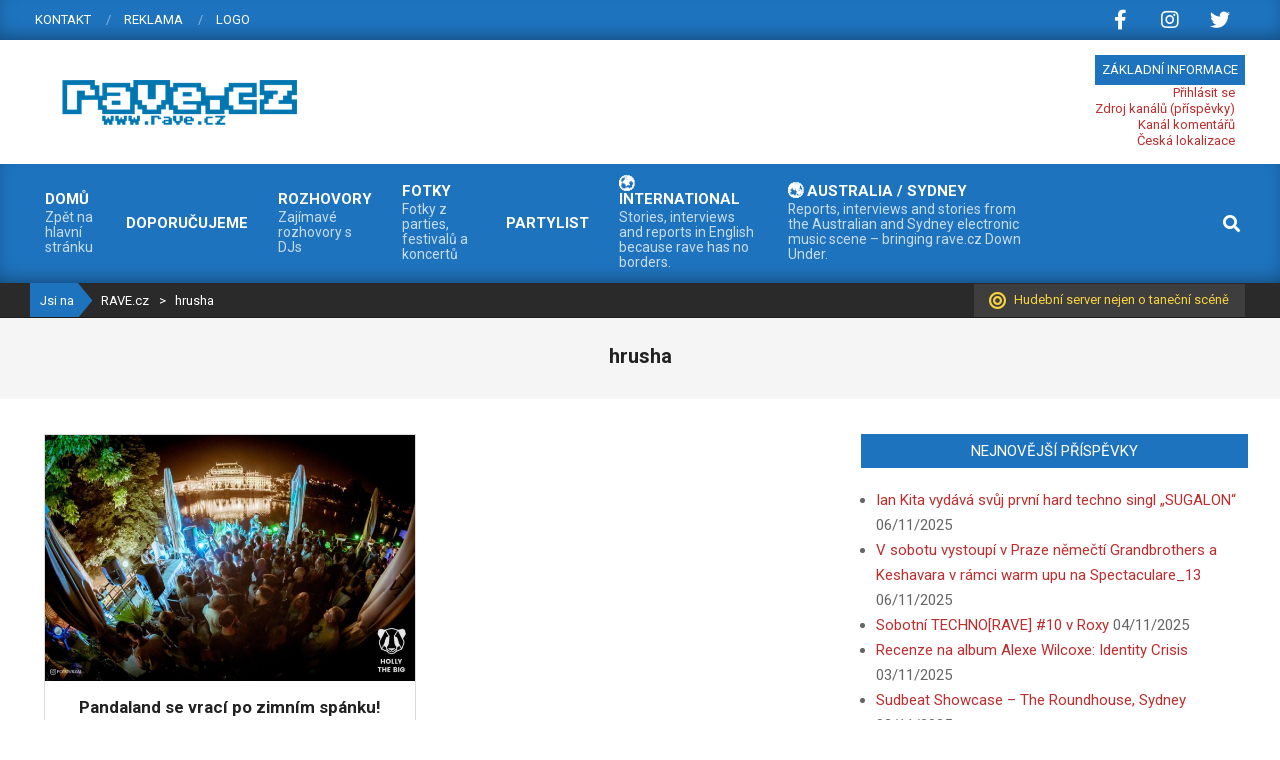

--- FILE ---
content_type: text/html; charset=UTF-8
request_url: https://rave.cz/tag/hrusha/
body_size: 18754
content:
<!DOCTYPE html>
<html lang="cs">

<head>
<meta charset="UTF-8" />
<meta name='robots' content='index, follow, max-image-preview:large, max-snippet:-1, max-video-preview:-1' />
	<style>img:is([sizes="auto" i], [sizes^="auto," i]) { contain-intrinsic-size: 3000px 1500px }</style>
	
<!-- Google Tag Manager for WordPress by gtm4wp.com -->
<script data-cfasync="false" data-pagespeed-no-defer>
	var gtm4wp_datalayer_name = "dataLayer";
	var dataLayer = dataLayer || [];

	const gtm4wp_scrollerscript_debugmode         = false;
	const gtm4wp_scrollerscript_callbacktime      = 100;
	const gtm4wp_scrollerscript_readerlocation    = 150;
	const gtm4wp_scrollerscript_contentelementid  = "content";
	const gtm4wp_scrollerscript_scannertime       = 60;
</script>
<!-- End Google Tag Manager for WordPress by gtm4wp.com --><meta name="viewport" content="width=device-width, initial-scale=1" />
<meta name="generator" content="Magazine News Byte Premium 2.9.23" />

	<!-- This site is optimized with the Yoast SEO plugin v26.3 - https://yoast.com/wordpress/plugins/seo/ -->
	<title>hrusha Archivy | RAVE.cz</title>
	<link rel="canonical" href="https://rave.cz/tag/hrusha/" />
	<meta property="og:locale" content="cs_CZ" />
	<meta property="og:type" content="article" />
	<meta property="og:title" content="hrusha Archivy | RAVE.cz" />
	<meta property="og:url" content="https://rave.cz/tag/hrusha/" />
	<meta property="og:site_name" content="RAVE.cz" />
	<meta property="og:image" content="https://rave.cz/wp-content/uploads/2019/07/cropped-logo-pack.pdf-5.png" />
	<meta property="og:image:width" content="300" />
	<meta property="og:image:height" content="70" />
	<meta property="og:image:type" content="image/png" />
	<meta name="twitter:card" content="summary_large_image" />
	<script type="application/ld+json" class="yoast-schema-graph">{"@context":"https://schema.org","@graph":[{"@type":"CollectionPage","@id":"https://rave.cz/tag/hrusha/","url":"https://rave.cz/tag/hrusha/","name":"hrusha Archivy | RAVE.cz","isPartOf":{"@id":"https://www.rave.cz/#website"},"primaryImageOfPage":{"@id":"https://rave.cz/tag/hrusha/#primaryimage"},"image":{"@id":"https://rave.cz/tag/hrusha/#primaryimage"},"thumbnailUrl":"https://rave.cz/wp-content/uploads/2022/05/1.jpg","breadcrumb":{"@id":"https://rave.cz/tag/hrusha/#breadcrumb"},"inLanguage":"cs"},{"@type":"ImageObject","inLanguage":"cs","@id":"https://rave.cz/tag/hrusha/#primaryimage","url":"https://rave.cz/wp-content/uploads/2022/05/1.jpg","contentUrl":"https://rave.cz/wp-content/uploads/2022/05/1.jpg","width":1600,"height":1067},{"@type":"BreadcrumbList","@id":"https://rave.cz/tag/hrusha/#breadcrumb","itemListElement":[{"@type":"ListItem","position":1,"name":"Domů","item":"https://www.rave.cz/"},{"@type":"ListItem","position":2,"name":"hrusha"}]},{"@type":"WebSite","@id":"https://www.rave.cz/#website","url":"https://www.rave.cz/","name":"RAVE.cz","description":"Hudební server nejen o taneční hudbě","publisher":{"@id":"https://www.rave.cz/#organization"},"potentialAction":[{"@type":"SearchAction","target":{"@type":"EntryPoint","urlTemplate":"https://www.rave.cz/?s={search_term_string}"},"query-input":{"@type":"PropertyValueSpecification","valueRequired":true,"valueName":"search_term_string"}}],"inLanguage":"cs"},{"@type":"Organization","@id":"https://www.rave.cz/#organization","name":"RAVE.cz","url":"https://www.rave.cz/","logo":{"@type":"ImageObject","inLanguage":"cs","@id":"https://www.rave.cz/#/schema/logo/image/","url":"https://www.rave.cz/wp-content/uploads/2019/07/cropped-logo-pack.pdf-5.png","contentUrl":"https://www.rave.cz/wp-content/uploads/2019/07/cropped-logo-pack.pdf-5.png","width":300,"height":70,"caption":"RAVE.cz"},"image":{"@id":"https://www.rave.cz/#/schema/logo/image/"}}]}</script>
	<!-- / Yoast SEO plugin. -->


<link rel='dns-prefetch' href='//player.vimeo.com' />
<link rel='dns-prefetch' href='//w.soundcloud.com' />
<link rel='dns-prefetch' href='//fonts.googleapis.com' />
<link rel="alternate" type="application/rss+xml" title="RAVE.cz &raquo; RSS zdroj" href="https://rave.cz/feed/" />
<link rel="alternate" type="application/rss+xml" title="RAVE.cz &raquo; RSS komentářů" href="https://rave.cz/comments/feed/" />
<link rel="alternate" type="application/rss+xml" title="RAVE.cz &raquo; RSS pro štítek hrusha" href="https://rave.cz/tag/hrusha/feed/" />
<link rel="preload" href="https://rave.cz/wp-content/themes/magazine-news-byte-premium/library/fonticons/webfonts/fa-solid-900.woff2" as="font" crossorigin="anonymous">
<link rel="preload" href="https://rave.cz/wp-content/themes/magazine-news-byte-premium/library/fonticons/webfonts/fa-regular-400.woff2" as="font" crossorigin="anonymous">
<link rel="preload" href="https://rave.cz/wp-content/themes/magazine-news-byte-premium/library/fonticons/webfonts/fa-brands-400.woff2" as="font" crossorigin="anonymous">
<script>
window._wpemojiSettings = {"baseUrl":"https:\/\/s.w.org\/images\/core\/emoji\/16.0.1\/72x72\/","ext":".png","svgUrl":"https:\/\/s.w.org\/images\/core\/emoji\/16.0.1\/svg\/","svgExt":".svg","source":{"concatemoji":"https:\/\/rave.cz\/wp-includes\/js\/wp-emoji-release.min.js?ver=6.8.3"}};
/*! This file is auto-generated */
!function(s,n){var o,i,e;function c(e){try{var t={supportTests:e,timestamp:(new Date).valueOf()};sessionStorage.setItem(o,JSON.stringify(t))}catch(e){}}function p(e,t,n){e.clearRect(0,0,e.canvas.width,e.canvas.height),e.fillText(t,0,0);var t=new Uint32Array(e.getImageData(0,0,e.canvas.width,e.canvas.height).data),a=(e.clearRect(0,0,e.canvas.width,e.canvas.height),e.fillText(n,0,0),new Uint32Array(e.getImageData(0,0,e.canvas.width,e.canvas.height).data));return t.every(function(e,t){return e===a[t]})}function u(e,t){e.clearRect(0,0,e.canvas.width,e.canvas.height),e.fillText(t,0,0);for(var n=e.getImageData(16,16,1,1),a=0;a<n.data.length;a++)if(0!==n.data[a])return!1;return!0}function f(e,t,n,a){switch(t){case"flag":return n(e,"\ud83c\udff3\ufe0f\u200d\u26a7\ufe0f","\ud83c\udff3\ufe0f\u200b\u26a7\ufe0f")?!1:!n(e,"\ud83c\udde8\ud83c\uddf6","\ud83c\udde8\u200b\ud83c\uddf6")&&!n(e,"\ud83c\udff4\udb40\udc67\udb40\udc62\udb40\udc65\udb40\udc6e\udb40\udc67\udb40\udc7f","\ud83c\udff4\u200b\udb40\udc67\u200b\udb40\udc62\u200b\udb40\udc65\u200b\udb40\udc6e\u200b\udb40\udc67\u200b\udb40\udc7f");case"emoji":return!a(e,"\ud83e\udedf")}return!1}function g(e,t,n,a){var r="undefined"!=typeof WorkerGlobalScope&&self instanceof WorkerGlobalScope?new OffscreenCanvas(300,150):s.createElement("canvas"),o=r.getContext("2d",{willReadFrequently:!0}),i=(o.textBaseline="top",o.font="600 32px Arial",{});return e.forEach(function(e){i[e]=t(o,e,n,a)}),i}function t(e){var t=s.createElement("script");t.src=e,t.defer=!0,s.head.appendChild(t)}"undefined"!=typeof Promise&&(o="wpEmojiSettingsSupports",i=["flag","emoji"],n.supports={everything:!0,everythingExceptFlag:!0},e=new Promise(function(e){s.addEventListener("DOMContentLoaded",e,{once:!0})}),new Promise(function(t){var n=function(){try{var e=JSON.parse(sessionStorage.getItem(o));if("object"==typeof e&&"number"==typeof e.timestamp&&(new Date).valueOf()<e.timestamp+604800&&"object"==typeof e.supportTests)return e.supportTests}catch(e){}return null}();if(!n){if("undefined"!=typeof Worker&&"undefined"!=typeof OffscreenCanvas&&"undefined"!=typeof URL&&URL.createObjectURL&&"undefined"!=typeof Blob)try{var e="postMessage("+g.toString()+"("+[JSON.stringify(i),f.toString(),p.toString(),u.toString()].join(",")+"));",a=new Blob([e],{type:"text/javascript"}),r=new Worker(URL.createObjectURL(a),{name:"wpTestEmojiSupports"});return void(r.onmessage=function(e){c(n=e.data),r.terminate(),t(n)})}catch(e){}c(n=g(i,f,p,u))}t(n)}).then(function(e){for(var t in e)n.supports[t]=e[t],n.supports.everything=n.supports.everything&&n.supports[t],"flag"!==t&&(n.supports.everythingExceptFlag=n.supports.everythingExceptFlag&&n.supports[t]);n.supports.everythingExceptFlag=n.supports.everythingExceptFlag&&!n.supports.flag,n.DOMReady=!1,n.readyCallback=function(){n.DOMReady=!0}}).then(function(){return e}).then(function(){var e;n.supports.everything||(n.readyCallback(),(e=n.source||{}).concatemoji?t(e.concatemoji):e.wpemoji&&e.twemoji&&(t(e.twemoji),t(e.wpemoji)))}))}((window,document),window._wpemojiSettings);
</script>
<style id='wp-emoji-styles-inline-css'>

	img.wp-smiley, img.emoji {
		display: inline !important;
		border: none !important;
		box-shadow: none !important;
		height: 1em !important;
		width: 1em !important;
		margin: 0 0.07em !important;
		vertical-align: -0.1em !important;
		background: none !important;
		padding: 0 !important;
	}
</style>
<link rel='stylesheet' id='wp-block-library-css' href='https://rave.cz/wp-includes/css/dist/block-library/style.min.css?ver=6.8.3' media='all' />
<style id='wp-block-library-theme-inline-css'>
.wp-block-audio :where(figcaption){color:#555;font-size:13px;text-align:center}.is-dark-theme .wp-block-audio :where(figcaption){color:#ffffffa6}.wp-block-audio{margin:0 0 1em}.wp-block-code{border:1px solid #ccc;border-radius:4px;font-family:Menlo,Consolas,monaco,monospace;padding:.8em 1em}.wp-block-embed :where(figcaption){color:#555;font-size:13px;text-align:center}.is-dark-theme .wp-block-embed :where(figcaption){color:#ffffffa6}.wp-block-embed{margin:0 0 1em}.blocks-gallery-caption{color:#555;font-size:13px;text-align:center}.is-dark-theme .blocks-gallery-caption{color:#ffffffa6}:root :where(.wp-block-image figcaption){color:#555;font-size:13px;text-align:center}.is-dark-theme :root :where(.wp-block-image figcaption){color:#ffffffa6}.wp-block-image{margin:0 0 1em}.wp-block-pullquote{border-bottom:4px solid;border-top:4px solid;color:currentColor;margin-bottom:1.75em}.wp-block-pullquote cite,.wp-block-pullquote footer,.wp-block-pullquote__citation{color:currentColor;font-size:.8125em;font-style:normal;text-transform:uppercase}.wp-block-quote{border-left:.25em solid;margin:0 0 1.75em;padding-left:1em}.wp-block-quote cite,.wp-block-quote footer{color:currentColor;font-size:.8125em;font-style:normal;position:relative}.wp-block-quote:where(.has-text-align-right){border-left:none;border-right:.25em solid;padding-left:0;padding-right:1em}.wp-block-quote:where(.has-text-align-center){border:none;padding-left:0}.wp-block-quote.is-large,.wp-block-quote.is-style-large,.wp-block-quote:where(.is-style-plain){border:none}.wp-block-search .wp-block-search__label{font-weight:700}.wp-block-search__button{border:1px solid #ccc;padding:.375em .625em}:where(.wp-block-group.has-background){padding:1.25em 2.375em}.wp-block-separator.has-css-opacity{opacity:.4}.wp-block-separator{border:none;border-bottom:2px solid;margin-left:auto;margin-right:auto}.wp-block-separator.has-alpha-channel-opacity{opacity:1}.wp-block-separator:not(.is-style-wide):not(.is-style-dots){width:100px}.wp-block-separator.has-background:not(.is-style-dots){border-bottom:none;height:1px}.wp-block-separator.has-background:not(.is-style-wide):not(.is-style-dots){height:2px}.wp-block-table{margin:0 0 1em}.wp-block-table td,.wp-block-table th{word-break:normal}.wp-block-table :where(figcaption){color:#555;font-size:13px;text-align:center}.is-dark-theme .wp-block-table :where(figcaption){color:#ffffffa6}.wp-block-video :where(figcaption){color:#555;font-size:13px;text-align:center}.is-dark-theme .wp-block-video :where(figcaption){color:#ffffffa6}.wp-block-video{margin:0 0 1em}:root :where(.wp-block-template-part.has-background){margin-bottom:0;margin-top:0;padding:1.25em 2.375em}
</style>
<style id='classic-theme-styles-inline-css'>
/*! This file is auto-generated */
.wp-block-button__link{color:#fff;background-color:#32373c;border-radius:9999px;box-shadow:none;text-decoration:none;padding:calc(.667em + 2px) calc(1.333em + 2px);font-size:1.125em}.wp-block-file__button{background:#32373c;color:#fff;text-decoration:none}
</style>
<link rel='stylesheet' id='wp-components-css' href='https://rave.cz/wp-includes/css/dist/components/style.min.css?ver=6.8.3' media='all' />
<link rel='stylesheet' id='wp-preferences-css' href='https://rave.cz/wp-includes/css/dist/preferences/style.min.css?ver=6.8.3' media='all' />
<link rel='stylesheet' id='wp-block-editor-css' href='https://rave.cz/wp-includes/css/dist/block-editor/style.min.css?ver=6.8.3' media='all' />
<link rel='stylesheet' id='wp-reusable-blocks-css' href='https://rave.cz/wp-includes/css/dist/reusable-blocks/style.min.css?ver=6.8.3' media='all' />
<link rel='stylesheet' id='wp-patterns-css' href='https://rave.cz/wp-includes/css/dist/patterns/style.min.css?ver=6.8.3' media='all' />
<link rel='stylesheet' id='wp-editor-css' href='https://rave.cz/wp-includes/css/dist/editor/style.min.css?ver=6.8.3' media='all' />
<link rel='stylesheet' id='block-robo-gallery-style-css-css' href='https://rave.cz/wp-content/plugins/robo-gallery/includes/extensions/block/dist/blocks.style.build.css?ver=5.1.0' media='all' />
<style id='global-styles-inline-css'>
:root{--wp--preset--aspect-ratio--square: 1;--wp--preset--aspect-ratio--4-3: 4/3;--wp--preset--aspect-ratio--3-4: 3/4;--wp--preset--aspect-ratio--3-2: 3/2;--wp--preset--aspect-ratio--2-3: 2/3;--wp--preset--aspect-ratio--16-9: 16/9;--wp--preset--aspect-ratio--9-16: 9/16;--wp--preset--color--black: #000000;--wp--preset--color--cyan-bluish-gray: #abb8c3;--wp--preset--color--white: #ffffff;--wp--preset--color--pale-pink: #f78da7;--wp--preset--color--vivid-red: #cf2e2e;--wp--preset--color--luminous-vivid-orange: #ff6900;--wp--preset--color--luminous-vivid-amber: #fcb900;--wp--preset--color--light-green-cyan: #7bdcb5;--wp--preset--color--vivid-green-cyan: #00d084;--wp--preset--color--pale-cyan-blue: #8ed1fc;--wp--preset--color--vivid-cyan-blue: #0693e3;--wp--preset--color--vivid-purple: #9b51e0;--wp--preset--color--accent: #1e73be;--wp--preset--color--accent-font: #ffffff;--wp--preset--gradient--vivid-cyan-blue-to-vivid-purple: linear-gradient(135deg,rgba(6,147,227,1) 0%,rgb(155,81,224) 100%);--wp--preset--gradient--light-green-cyan-to-vivid-green-cyan: linear-gradient(135deg,rgb(122,220,180) 0%,rgb(0,208,130) 100%);--wp--preset--gradient--luminous-vivid-amber-to-luminous-vivid-orange: linear-gradient(135deg,rgba(252,185,0,1) 0%,rgba(255,105,0,1) 100%);--wp--preset--gradient--luminous-vivid-orange-to-vivid-red: linear-gradient(135deg,rgba(255,105,0,1) 0%,rgb(207,46,46) 100%);--wp--preset--gradient--very-light-gray-to-cyan-bluish-gray: linear-gradient(135deg,rgb(238,238,238) 0%,rgb(169,184,195) 100%);--wp--preset--gradient--cool-to-warm-spectrum: linear-gradient(135deg,rgb(74,234,220) 0%,rgb(151,120,209) 20%,rgb(207,42,186) 40%,rgb(238,44,130) 60%,rgb(251,105,98) 80%,rgb(254,248,76) 100%);--wp--preset--gradient--blush-light-purple: linear-gradient(135deg,rgb(255,206,236) 0%,rgb(152,150,240) 100%);--wp--preset--gradient--blush-bordeaux: linear-gradient(135deg,rgb(254,205,165) 0%,rgb(254,45,45) 50%,rgb(107,0,62) 100%);--wp--preset--gradient--luminous-dusk: linear-gradient(135deg,rgb(255,203,112) 0%,rgb(199,81,192) 50%,rgb(65,88,208) 100%);--wp--preset--gradient--pale-ocean: linear-gradient(135deg,rgb(255,245,203) 0%,rgb(182,227,212) 50%,rgb(51,167,181) 100%);--wp--preset--gradient--electric-grass: linear-gradient(135deg,rgb(202,248,128) 0%,rgb(113,206,126) 100%);--wp--preset--gradient--midnight: linear-gradient(135deg,rgb(2,3,129) 0%,rgb(40,116,252) 100%);--wp--preset--font-size--small: 13px;--wp--preset--font-size--medium: 20px;--wp--preset--font-size--large: 36px;--wp--preset--font-size--x-large: 42px;--wp--preset--spacing--20: 0.44rem;--wp--preset--spacing--30: 0.67rem;--wp--preset--spacing--40: 1rem;--wp--preset--spacing--50: 1.5rem;--wp--preset--spacing--60: 2.25rem;--wp--preset--spacing--70: 3.38rem;--wp--preset--spacing--80: 5.06rem;--wp--preset--shadow--natural: 6px 6px 9px rgba(0, 0, 0, 0.2);--wp--preset--shadow--deep: 12px 12px 50px rgba(0, 0, 0, 0.4);--wp--preset--shadow--sharp: 6px 6px 0px rgba(0, 0, 0, 0.2);--wp--preset--shadow--outlined: 6px 6px 0px -3px rgba(255, 255, 255, 1), 6px 6px rgba(0, 0, 0, 1);--wp--preset--shadow--crisp: 6px 6px 0px rgba(0, 0, 0, 1);}:where(.is-layout-flex){gap: 0.5em;}:where(.is-layout-grid){gap: 0.5em;}body .is-layout-flex{display: flex;}.is-layout-flex{flex-wrap: wrap;align-items: center;}.is-layout-flex > :is(*, div){margin: 0;}body .is-layout-grid{display: grid;}.is-layout-grid > :is(*, div){margin: 0;}:where(.wp-block-columns.is-layout-flex){gap: 2em;}:where(.wp-block-columns.is-layout-grid){gap: 2em;}:where(.wp-block-post-template.is-layout-flex){gap: 1.25em;}:where(.wp-block-post-template.is-layout-grid){gap: 1.25em;}.has-black-color{color: var(--wp--preset--color--black) !important;}.has-cyan-bluish-gray-color{color: var(--wp--preset--color--cyan-bluish-gray) !important;}.has-white-color{color: var(--wp--preset--color--white) !important;}.has-pale-pink-color{color: var(--wp--preset--color--pale-pink) !important;}.has-vivid-red-color{color: var(--wp--preset--color--vivid-red) !important;}.has-luminous-vivid-orange-color{color: var(--wp--preset--color--luminous-vivid-orange) !important;}.has-luminous-vivid-amber-color{color: var(--wp--preset--color--luminous-vivid-amber) !important;}.has-light-green-cyan-color{color: var(--wp--preset--color--light-green-cyan) !important;}.has-vivid-green-cyan-color{color: var(--wp--preset--color--vivid-green-cyan) !important;}.has-pale-cyan-blue-color{color: var(--wp--preset--color--pale-cyan-blue) !important;}.has-vivid-cyan-blue-color{color: var(--wp--preset--color--vivid-cyan-blue) !important;}.has-vivid-purple-color{color: var(--wp--preset--color--vivid-purple) !important;}.has-black-background-color{background-color: var(--wp--preset--color--black) !important;}.has-cyan-bluish-gray-background-color{background-color: var(--wp--preset--color--cyan-bluish-gray) !important;}.has-white-background-color{background-color: var(--wp--preset--color--white) !important;}.has-pale-pink-background-color{background-color: var(--wp--preset--color--pale-pink) !important;}.has-vivid-red-background-color{background-color: var(--wp--preset--color--vivid-red) !important;}.has-luminous-vivid-orange-background-color{background-color: var(--wp--preset--color--luminous-vivid-orange) !important;}.has-luminous-vivid-amber-background-color{background-color: var(--wp--preset--color--luminous-vivid-amber) !important;}.has-light-green-cyan-background-color{background-color: var(--wp--preset--color--light-green-cyan) !important;}.has-vivid-green-cyan-background-color{background-color: var(--wp--preset--color--vivid-green-cyan) !important;}.has-pale-cyan-blue-background-color{background-color: var(--wp--preset--color--pale-cyan-blue) !important;}.has-vivid-cyan-blue-background-color{background-color: var(--wp--preset--color--vivid-cyan-blue) !important;}.has-vivid-purple-background-color{background-color: var(--wp--preset--color--vivid-purple) !important;}.has-black-border-color{border-color: var(--wp--preset--color--black) !important;}.has-cyan-bluish-gray-border-color{border-color: var(--wp--preset--color--cyan-bluish-gray) !important;}.has-white-border-color{border-color: var(--wp--preset--color--white) !important;}.has-pale-pink-border-color{border-color: var(--wp--preset--color--pale-pink) !important;}.has-vivid-red-border-color{border-color: var(--wp--preset--color--vivid-red) !important;}.has-luminous-vivid-orange-border-color{border-color: var(--wp--preset--color--luminous-vivid-orange) !important;}.has-luminous-vivid-amber-border-color{border-color: var(--wp--preset--color--luminous-vivid-amber) !important;}.has-light-green-cyan-border-color{border-color: var(--wp--preset--color--light-green-cyan) !important;}.has-vivid-green-cyan-border-color{border-color: var(--wp--preset--color--vivid-green-cyan) !important;}.has-pale-cyan-blue-border-color{border-color: var(--wp--preset--color--pale-cyan-blue) !important;}.has-vivid-cyan-blue-border-color{border-color: var(--wp--preset--color--vivid-cyan-blue) !important;}.has-vivid-purple-border-color{border-color: var(--wp--preset--color--vivid-purple) !important;}.has-vivid-cyan-blue-to-vivid-purple-gradient-background{background: var(--wp--preset--gradient--vivid-cyan-blue-to-vivid-purple) !important;}.has-light-green-cyan-to-vivid-green-cyan-gradient-background{background: var(--wp--preset--gradient--light-green-cyan-to-vivid-green-cyan) !important;}.has-luminous-vivid-amber-to-luminous-vivid-orange-gradient-background{background: var(--wp--preset--gradient--luminous-vivid-amber-to-luminous-vivid-orange) !important;}.has-luminous-vivid-orange-to-vivid-red-gradient-background{background: var(--wp--preset--gradient--luminous-vivid-orange-to-vivid-red) !important;}.has-very-light-gray-to-cyan-bluish-gray-gradient-background{background: var(--wp--preset--gradient--very-light-gray-to-cyan-bluish-gray) !important;}.has-cool-to-warm-spectrum-gradient-background{background: var(--wp--preset--gradient--cool-to-warm-spectrum) !important;}.has-blush-light-purple-gradient-background{background: var(--wp--preset--gradient--blush-light-purple) !important;}.has-blush-bordeaux-gradient-background{background: var(--wp--preset--gradient--blush-bordeaux) !important;}.has-luminous-dusk-gradient-background{background: var(--wp--preset--gradient--luminous-dusk) !important;}.has-pale-ocean-gradient-background{background: var(--wp--preset--gradient--pale-ocean) !important;}.has-electric-grass-gradient-background{background: var(--wp--preset--gradient--electric-grass) !important;}.has-midnight-gradient-background{background: var(--wp--preset--gradient--midnight) !important;}.has-small-font-size{font-size: var(--wp--preset--font-size--small) !important;}.has-medium-font-size{font-size: var(--wp--preset--font-size--medium) !important;}.has-large-font-size{font-size: var(--wp--preset--font-size--large) !important;}.has-x-large-font-size{font-size: var(--wp--preset--font-size--x-large) !important;}
:where(.wp-block-post-template.is-layout-flex){gap: 1.25em;}:where(.wp-block-post-template.is-layout-grid){gap: 1.25em;}
:where(.wp-block-columns.is-layout-flex){gap: 2em;}:where(.wp-block-columns.is-layout-grid){gap: 2em;}
:root :where(.wp-block-pullquote){font-size: 1.5em;line-height: 1.6;}
</style>
<link rel='stylesheet' id='events-manager-css' href='https://rave.cz/wp-content/plugins/events-manager/includes/css/events-manager.min.css?ver=7.2.2.1' media='all' />
<style id='events-manager-inline-css'>
body .em { --font-family : inherit; --font-weight : inherit; --font-size : 1em; --line-height : inherit; }
</style>
<link rel='stylesheet' id='lightSlider-css' href='https://rave.cz/wp-content/plugins/hootkit/assets/lightSlider.min.css?ver=1.1.2' media='' />
<link rel='stylesheet' id='font-awesome-css' href='https://rave.cz/wp-content/themes/magazine-news-byte-premium/library/fonticons/font-awesome.min.css?ver=5.15.4' media='all' />
<link rel='stylesheet' id='magnb-googlefont-css' href='//fonts.googleapis.com/css2?family=Lora:ital,wght@0,300;0,400;0,500;0,600;0,700;0,800;1,400;1,700&#038;family=Roboto:ital,wght@0,300;0,400;0,500;0,600;0,700;0,800;1,400;1,700' media='all' />
<link rel='stylesheet' id='lightGallery-css' href='https://rave.cz/wp-content/themes/magazine-news-byte-premium/premium/css/lightGallery.min.css?ver=1.1.4' media='all' />
<link rel='stylesheet' id='hoot-style-css' href='https://rave.cz/wp-content/themes/magazine-news-byte-premium/style.min.css?ver=2.9.23' media='all' />
<link rel='stylesheet' id='magnb-hootkit-css' href='https://rave.cz/wp-content/themes/magazine-news-byte-premium/hootkit/hootkit.min.css?ver=2.9.23' media='all' />
<link rel='stylesheet' id='hoot-wpblocks-css' href='https://rave.cz/wp-content/themes/magazine-news-byte-premium/include/blocks/wpblocks.css?ver=2.9.23' media='all' />
<style id='hoot-wpblocks-inline-css'>
.hgrid {  max-width: 1440px; }  a {  color: #bd2e2e; }  a:hover {  color: #8e2222; }  .accent-typo {  background: #1e73be;  color: #ffffff; }  .invert-typo {  color: #ffffff;  background: #666666; }  .enforce-typo {  background: #ffffff;  color: #666666; }  body.wordpress input[type="submit"], body.wordpress #submit, body.wordpress .button {  border-color: #1e73be;  background: #1e73be;  color: #ffffff; }  body.wordpress input[type="submit"]:hover, body.wordpress #submit:hover, body.wordpress .button:hover, body.wordpress input[type="submit"]:focus, body.wordpress #submit:focus, body.wordpress .button:focus {  color: #1e73be;  background: #ffffff; }  #main.main,#header-supplementary {  background: #ffffff; }  #topbar {  background: #1e73be;  color: #ffffff; }  #topbar.js-search .searchform.expand .searchtext {  background: #1e73be; }  #topbar.js-search .searchform.expand .searchtext,#topbar .js-search-placeholder {  color: #ffffff; }  #site-logo.logo-border {  border-color: #1e73be; }  .header-aside-search.js-search .searchform i.fa-search {  color: #1e73be; }  .site-logo-with-icon #site-title i {  font-size: 50px; }  .site-logo-mixed-image img {  max-width: 200px; }  .site-title-line em {  color: #1e73be; }  .site-title-line mark {  background: #1e73be;  color: #ffffff; }  .menu-items li.current-menu-item:not(.nohighlight), .menu-items li.current-menu-ancestor, .menu-items li:hover {  background: #ffffff; }  .menu-items li.current-menu-item:not(.nohighlight) > a, .menu-items li.current-menu-ancestor > a, .menu-items li:hover > a {  color: #1e73be; }  .more-link, .more-link a {  color: #1e73be; }  .more-link:hover, .more-link:hover a {  color: #16568e; }  .frontpage-area_h *, .frontpage-area_h .more-link, .frontpage-area_h .more-link a {  color: #ffffff; }  .sidebar .widget-title,.sub-footer .widget-title, .footer .widget-title {  background: #1e73be;  color: #ffffff; }  .main-content-grid,.widget,.frontpage-area {  margin-top: 35px; }  .widget,.frontpage-area {  margin-bottom: 35px; }  .frontpage-area.module-bg-highlight, .frontpage-area.module-bg-color, .frontpage-area.module-bg-image {  padding: 35px 0; }  .footer .widget {  margin: 20px 0; }  .js-search .searchform.expand .searchtext {  background: #ffffff; }  #infinite-handle span,.lrm-form a.button, .lrm-form button, .lrm-form button[type=submit], .lrm-form #buddypress input[type=submit], .lrm-form input[type=submit],.widget_newsletterwidget input.tnp-submit[type=submit], .widget_newsletterwidgetminimal input.tnp-submit[type=submit],.widget_breadcrumb_navxt .breadcrumbs > .hoot-bcn-pretext {  background: #1e73be;  color: #ffffff; }  .woocommerce nav.woocommerce-pagination ul li a:focus, .woocommerce nav.woocommerce-pagination ul li a:hover {  color: #8e2222; }  .woocommerce div.product .woocommerce-tabs ul.tabs li:hover,.woocommerce div.product .woocommerce-tabs ul.tabs li.active {  background: #1e73be; }  .woocommerce div.product .woocommerce-tabs ul.tabs li:hover a, .woocommerce div.product .woocommerce-tabs ul.tabs li:hover a:hover,.woocommerce div.product .woocommerce-tabs ul.tabs li.active a {  color: #ffffff; }  .woocommerce #respond input#submit.alt, .woocommerce a.button.alt, .woocommerce button.button.alt, .woocommerce input.button.alt {  border-color: #1e73be;  background: #1e73be;  color: #ffffff; }  .woocommerce #respond input#submit.alt:hover, .woocommerce a.button.alt:hover, .woocommerce button.button.alt:hover, .woocommerce input.button.alt:hover {  background: #ffffff;  color: #1e73be; }  .widget_newsletterwidget input.tnp-submit[type=submit]:hover, .widget_newsletterwidgetminimal input.tnp-submit[type=submit]:hover {  background: #16568e;  color: #ffffff; }  .widget_breadcrumb_navxt .breadcrumbs > .hoot-bcn-pretext:after {  border-left-color: #1e73be; }  body {  color: #666666;  font-size: 15px;  font-family: "Roboto", sans-serif;  background-color: #ffffff; }  h1, h2, h3, h4, h5, h6, .title {  color: #222222;  font-size: 20px;  font-family: "Roboto", sans-serif;  font-weight: bold;  font-style: normal;  text-transform: none; }  h1 {  color: #222222;  font-size: 28px;  font-weight: bold;  font-style: normal;  text-transform: none; }  h2 {  color: #222222;  font-size: 24px;  font-weight: bold;  font-style: normal;  text-transform: none; }  h4 {  color: #222222;  font-size: 18px;  font-weight: bold;  font-style: normal;  text-transform: none; }  h5 {  color: #222222;  font-size: 17px;  font-weight: bold;  font-style: normal;  text-transform: none; }  h6 {  color: #222222;  font-size: 16px;  font-weight: bold;  font-style: normal;  text-transform: none; }  .titlefont {  font-family: "Roboto", sans-serif; }  blockquote {  color: #9f9f9f;  font-size: 16px; }  .enforce-body-font {  font-family: "Roboto", sans-serif; }  #header.stuck {  background-color: #ffffff; }  #site-title,#site-logo.accent-typo #site-title {  color: #000000;  font-size: 35px;  font-family: "Lora", serif;  text-transform: uppercase;  font-weight: bold;  font-style: normal; }  #site-description,#site-logo.accent-typo #site-description {  opacity: 1;  color: #444444;  font-size: 14px;  font-family: "Roboto", sans-serif;  text-transform: uppercase;  font-style: normal;  font-weight: normal; }  .site-title-body-font {  font-family: "Roboto", sans-serif; }  .site-title-heading-font {  font-family: "Roboto", sans-serif; }  #header-aside.header-aside-menu,#header-supplementary {  background: #1e73be; }  #header-supplementary,#header-aside.header-aside-menu {  background: #1e73be;  color: #ffffff; }  #header-supplementary h1, #header-supplementary h2, #header-supplementary h3, #header-supplementary h4, #header-supplementary h5, #header-supplementary h6, #header-supplementary .title,#header-aside.header-aside-menu h1, #header-aside.header-aside-menu h2, #header-aside.header-aside-menu h3, #header-aside.header-aside-menu h4, #header-aside.header-aside-menu h5, #header-aside.header-aside-menu h6, #header-aside.header-aside-menu .title {  color: inherit;  margin: 0px; }  #header-supplementary .js-search .searchform.expand .searchtext,#header-aside.header-aside-menu .js-search .searchform.expand .searchtext {  background: #1e73be; }  #header-supplementary .js-search .searchform.expand .searchtext, #header-supplementary .js-search .searchform.expand .js-search-placeholder, .header-supplementary a, .header-supplementary a:hover,#header-aside.header-aside-menu .js-search .searchform.expand .searchtext, #header-aside.header-aside-menu .js-search .searchform.expand .js-search-placeholder, .header-aside-menu a, .header-aside-menu a:hover {  color: inherit; }  .menu-side-box.js-search .searchform.expand .searchtext {  background: #1e73be; }  .menu-side-box.js-search .searchform.expand .searchtext,.menu-side-box .js-search-placeholder {  color: #ffffff; }  .menu-items > li > a,.menu-toggle,.menu-side-box {  color: #ffffff;  font-size: 15px;  font-family: "Roboto", sans-serif;  text-transform: uppercase;  font-weight: bold;  font-style: normal; }  .site-header .hoot-megamenu-icon {  color: #ffffff; }  .menu-items ul a,.mobilemenu-fixed .menu-toggle,.mobilemenu-fixed .menu-toggle:hover {  color: #000000;  font-size: 14px;  font-style: normal;  text-transform: none;  font-weight: normal; }  .menu-items ul {  background: #ffffff; }  #below-header {  color: #ffffff;  background: #2a2a2a; }  #below-header.js-search .searchform.expand .searchtext {  background: #2a2a2a; }  .main > .loop-meta-wrap.pageheader-bg-stretch, .main > .loop-meta-wrap.pageheader-bg-both,.content .loop-meta-wrap.pageheader-bg-incontent, .content .loop-meta-wrap.pageheader-bg-both {  background: #f5f5f5; }  .loop-title {  color: #222222;  font-size: 20px;  font-family: "Roboto", sans-serif;  font-weight: bold;  font-style: normal;  text-transform: none; }  .content .loop-title {  color: #222222;  font-size: 18px;  font-weight: bold;  font-style: normal;  text-transform: none; }  .entry-the-content {  font-size: 15px;  line-height: inherit; }  #comments-number {  color: #9f9f9f; }  .comment-by-author,.comment-meta-block, .comment-edit-link {  color: #9f9f9f; }  .entry-grid-content .entry-title {  color: #222222;  font-size: 18px;  font-weight: bold;  font-style: normal;  text-transform: none; }  .archive-big .entry-grid-content .entry-title,.mixedunit-big .entry-grid-content .entry-title {  font-size: 24px; }  .archive-mosaic .entry-title {  color: #222222;  font-size: 17px;  font-weight: bold;  font-style: normal;  text-transform: none; }  .main-content-grid .sidebar {  color: #666666;  font-size: 15px;  font-style: normal;  text-transform: none;  font-weight: normal; }  .main-content-grid .sidebar .widget-title {  font-size: 15px;  font-family: "Roboto", sans-serif;  text-transform: uppercase;  font-style: normal;  font-weight: normal; }  .js-search .searchform.expand .searchtext,.js-search-placeholder {  color: #666666; }  .woocommerce-tabs h1, .woocommerce-tabs h2, .woocommerce-tabs h3, .woocommerce-tabs h4, .woocommerce-tabs h5, .woocommerce-tabs h6,.single-product .upsells.products > h2, .single-product .related.products > h2, .singular-page.woocommerce-cart .cross-sells > h2, .singular-page.woocommerce-cart .cart_totals > h2 {  color: #222222;  font-size: 18px;  font-weight: bold;  font-style: normal;  text-transform: none; }  .sub-footer,.footer {  background-color: #2a2a2a;  color: #ffffff;  font-size: 15px;  font-style: normal;  text-transform: none;  font-weight: normal; }  .sub-footer .widget-title, .footer .widget-title {  font-size: 15px;  font-family: "Roboto", sans-serif;  text-transform: uppercase;  font-style: normal;  font-weight: normal; }  .post-footer {  background: #2a2a2a;  color: #bfbfbf; }  .flycart-toggle, .flycart-panel {  background: #ffffff;  color: #666666; }  .lSSlideOuter ul.lSPager.lSpg > li:hover a, .lSSlideOuter ul.lSPager.lSpg > li.active a {  background-color: #1e73be; }  .lSSlideOuter ul.lSPager.lSpg > li a {  border-color: #1e73be; }  .widget .viewall a {  background: #ffffff; }  .widget .viewall a:hover {  background: #ffffff;  color: #1e73be; }  .widget .view-all a:hover {  color: #bd2e2e; }  .sidebar .view-all-top.view-all-withtitle a, .sub-footer .view-all-top.view-all-withtitle a, .footer .view-all-top.view-all-withtitle a, .sidebar .view-all-top.view-all-withtitle a:hover, .sub-footer .view-all-top.view-all-withtitle a:hover, .footer .view-all-top.view-all-withtitle a:hover {  color: #ffffff; }  .bottomborder-line:after,.bottomborder-shadow:after {  margin-top: 35px; }  .topborder-line:before,.topborder-shadow:before {  margin-bottom: 35px; }  .cta-subtitle {  color: #1e73be; }  .content-block-icon i {  color: #1e73be; }  .icon-style-circle,.icon-style-square {  border-color: #1e73be; }  .content-block-style3 .content-block-icon {  background: #ffffff; }  .hootkitslide-caption h1, .hootkitslide-caption h2, .hootkitslide-caption h3, .hootkitslide-caption h4, .hootkitslide-caption h5, .hootkitslide-caption h6 {  font-size: 20px; }  .hootkitcarousel-content h1, .hootkitcarousel-content h2, .hootkitcarousel-content h3, .hootkitcarousel-content h4, .hootkitcarousel-content h5, .hootkitcarousel-content h6 {  font-size: 17px; }  .widget .view-all a,.widget .viewall a {  color: #9f9f9f; }  .content-block-title,.hk-listunit-title,.verticalcarousel-title {  color: #222222;  font-size: 17px;  font-weight: bold;  font-style: normal;  text-transform: none; }  .vcard-content h4, .vcard-content h1, .vcard-content h2, .vcard-content h3, .vcard-content h5, .vcard-content h6 {  font-size: 16px; }  .number-block-content h4, .number-block-content h1, .number-block-content h2, .number-block-content h3, .number-block-content h5, .number-block-content h6 {  font-size: 16px; }  .notice-widget.preset-accent {  background: #1e73be;  color: #ffffff; }  .wordpress .button-widget.preset-accent {  border-color: #1e73be;  background: #1e73be;  color: #ffffff; }  .wordpress .button-widget.preset-accent:hover {  background: #ffffff;  color: #1e73be; }  .current-tabhead {  border-bottom-color: #ffffff; }  :root .has-accent-color,.is-style-outline>.wp-block-button__link:not(.has-text-color), .wp-block-button__link.is-style-outline:not(.has-text-color) {  color: #1e73be; }  :root .has-accent-background-color,.wp-block-button__link {  background: #1e73be; }  :root .has-accent-font-color,.wp-block-button__link {  color: #ffffff; }  :root .has-accent-font-background-color {  background: #ffffff; }  @media only screen and (max-width: 969px){ .sidebar {  margin-top: 35px; }  .frontpage-widgetarea > div.hgrid > [class*="hgrid-span-"] {  margin-bottom: 35px; }  .menu-items > li > a {  color: #000000;  font-size: 14px;  font-style: normal;  text-transform: none;  font-weight: normal; }  .mobilemenu-fixed .menu-toggle, .mobilemenu-fixed .menu-items,.menu-items {  background: #ffffff; }  } @media only screen and (min-width: 970px){ .site-boxed #header.stuck {  width: 1440px; }  .slider-style2 .lSAction > a {  border-color: #1e73be;  background: #1e73be;  color: #ffffff; }  .slider-style2 .lSAction > a:hover {  background: #ffffff;  color: #1e73be; }  }
</style>
<script src="https://rave.cz/wp-includes/js/jquery/jquery.min.js?ver=3.7.1" id="jquery-core-js"></script>
<script src="https://rave.cz/wp-includes/js/jquery/jquery-migrate.min.js?ver=3.4.1" id="jquery-migrate-js"></script>
<script src="https://rave.cz/wp-includes/js/jquery/ui/core.min.js?ver=1.13.3" id="jquery-ui-core-js"></script>
<script src="https://rave.cz/wp-includes/js/jquery/ui/mouse.min.js?ver=1.13.3" id="jquery-ui-mouse-js"></script>
<script src="https://rave.cz/wp-includes/js/jquery/ui/sortable.min.js?ver=1.13.3" id="jquery-ui-sortable-js"></script>
<script src="https://rave.cz/wp-includes/js/jquery/ui/datepicker.min.js?ver=1.13.3" id="jquery-ui-datepicker-js"></script>
<script id="jquery-ui-datepicker-js-after">
jQuery(function(jQuery){jQuery.datepicker.setDefaults({"closeText":"Zav\u0159\u00edt","currentText":"Dnes","monthNames":["Leden","\u00danor","B\u0159ezen","Duben","Kv\u011bten","\u010cerven","\u010cervenec","Srpen","Z\u00e1\u0159\u00ed","\u0158\u00edjen","Listopad","Prosinec"],"monthNamesShort":["Led","\u00dano","B\u0159e","Dub","Kv\u011b","\u010cvn","\u010cvc","Srp","Z\u00e1\u0159","\u0158\u00edj","Lis","Pro"],"nextText":"Dal\u0161\u00ed","prevText":"P\u0159edchoz\u00ed","dayNames":["Ned\u011ble","Pond\u011bl\u00ed","\u00dater\u00fd","St\u0159eda","\u010ctvrtek","P\u00e1tek","Sobota"],"dayNamesShort":["Ne","Po","\u00dat","St","\u010ct","P\u00e1","So"],"dayNamesMin":["Ne","Po","\u00dat","St","\u010ct","P\u00e1","So"],"dateFormat":"dd\/mm\/yy","firstDay":1,"isRTL":false});});
</script>
<script src="https://rave.cz/wp-includes/js/jquery/ui/resizable.min.js?ver=1.13.3" id="jquery-ui-resizable-js"></script>
<script src="https://rave.cz/wp-includes/js/jquery/ui/draggable.min.js?ver=1.13.3" id="jquery-ui-draggable-js"></script>
<script src="https://rave.cz/wp-includes/js/jquery/ui/controlgroup.min.js?ver=1.13.3" id="jquery-ui-controlgroup-js"></script>
<script src="https://rave.cz/wp-includes/js/jquery/ui/checkboxradio.min.js?ver=1.13.3" id="jquery-ui-checkboxradio-js"></script>
<script src="https://rave.cz/wp-includes/js/jquery/ui/button.min.js?ver=1.13.3" id="jquery-ui-button-js"></script>
<script src="https://rave.cz/wp-includes/js/jquery/ui/dialog.min.js?ver=1.13.3" id="jquery-ui-dialog-js"></script>
<script id="events-manager-js-extra">
var EM = {"ajaxurl":"https:\/\/rave.cz\/wp-admin\/admin-ajax.php","locationajaxurl":"https:\/\/rave.cz\/wp-admin\/admin-ajax.php?action=locations_search","firstDay":"1","locale":"cs","dateFormat":"yy-mm-dd","ui_css":"https:\/\/rave.cz\/wp-content\/plugins\/events-manager\/includes\/css\/jquery-ui\/build.min.css","show24hours":"1","is_ssl":"1","autocomplete_limit":"10","calendar":{"breakpoints":{"small":560,"medium":908,"large":false}},"phone":"","datepicker":{"format":"d.m.Y","locale":"cs"},"search":{"breakpoints":{"small":650,"medium":850,"full":false}},"url":"https:\/\/rave.cz\/wp-content\/plugins\/events-manager","assets":{"input.em-uploader":{"js":{"em-uploader":{"url":"https:\/\/rave.cz\/wp-content\/plugins\/events-manager\/includes\/js\/em-uploader.js?v=7.2.2.1","event":"em_uploader_ready"}}},".em-event-editor":{"js":{"event-editor":{"url":"https:\/\/rave.cz\/wp-content\/plugins\/events-manager\/includes\/js\/events-manager-event-editor.js?v=7.2.2.1","event":"em_event_editor_ready"}},"css":{"event-editor":"https:\/\/rave.cz\/wp-content\/plugins\/events-manager\/includes\/css\/events-manager-event-editor.min.css?v=7.2.2.1"}},".em-recurrence-sets, .em-timezone":{"js":{"luxon":{"url":"luxon\/luxon.js?v=7.2.2.1","event":"em_luxon_ready"}}},".em-booking-form, #em-booking-form, .em-booking-recurring, .em-event-booking-form":{"js":{"em-bookings":{"url":"https:\/\/rave.cz\/wp-content\/plugins\/events-manager\/includes\/js\/bookingsform.js?v=7.2.2.1","event":"em_booking_form_js_loaded"}}},"#em-opt-archetypes":{"js":{"archetypes":"https:\/\/rave.cz\/wp-content\/plugins\/events-manager\/includes\/js\/admin-archetype-editor.js?v=7.2.2.1","archetypes_ms":"https:\/\/rave.cz\/wp-content\/plugins\/events-manager\/includes\/js\/admin-archetypes.js?v=7.2.2.1","qs":"qs\/qs.js?v=7.2.2.1"}}},"cached":"","bookingInProgress":"Po\u010dkejte pros\u00edm, rezervace je odes\u00edl\u00e1na.","tickets_save":"Ulo\u017eit l\u00edstek\/vstupenku","bookingajaxurl":"https:\/\/rave.cz\/wp-admin\/admin-ajax.php","bookings_export_save":"Exportovat rezervace","bookings_settings_save":"Ulo\u017eit nastaven\u00ed","booking_delete":"Jste si jisti smaz\u00e1n\u00edm?","booking_offset":"30","bookings":{"submit_button":{"text":{"default":"Po\u0161lete svou rezervaci","free":"Po\u0161lete svou rezervaci","payment":"Po\u0161lete svou rezervaci","processing":"Processing ..."}},"update_listener":""},"bb_full":"Vyprod\u00e1no","bb_book":"rezervovat","bb_booking":"Rezervuji...","bb_booked":"Rezervace odesl\u00e1no","bb_error":"Rezervace chyba. Zkusit znovu?","bb_cancel":"zru\u0161it","bb_canceling":"Stornuji...","bb_cancelled":"Zru\u0161eno","bb_cancel_error":"Stornov\u00e1n\u00ed chyba. Zkusit znovu?","txt_search":"Napi\u0161 n\u00e1zev party, DJe, klubu nebo m\u011bsta\u2026 and push the button :)","txt_searching":"Vyhled\u00e1v\u00e1n\u00ed ...","txt_loading":"Na\u010d\u00edt\u00e1n\u00ed\u2026"};
</script>
<script src="https://rave.cz/wp-content/plugins/events-manager/includes/js/events-manager.js?ver=7.2.2.1" id="events-manager-js"></script>
<script src="https://rave.cz/wp-content/plugins/events-manager/includes/external/flatpickr/l10n/cs.js?ver=7.2.2.1" id="em-flatpickr-localization-js"></script>
<script src="https://rave.cz/wp-content/plugins/duracelltomi-google-tag-manager/dist/js/analytics-talk-content-tracking.js?ver=1.22.1" id="gtm4wp-scroll-tracking-js"></script>
<link rel="https://api.w.org/" href="https://rave.cz/wp-json/" /><link rel="alternate" title="JSON" type="application/json" href="https://rave.cz/wp-json/wp/v2/tags/861" /><link rel="EditURI" type="application/rsd+xml" title="RSD" href="https://rave.cz/xmlrpc.php?rsd" />
<meta name="generator" content="WordPress 6.8.3" />
<style type='text/css'> .ae_data .elementor-editor-element-setting {
            display:none !important;
            }
            </style>
<!-- Google Tag Manager for WordPress by gtm4wp.com -->
<!-- GTM Container placement set to footer -->
<script data-cfasync="false" data-pagespeed-no-defer>
	var dataLayer_content = {"visitorType":"visitor-logged-out","visitorUsername":"","pageTitle":"hrusha Archivy | RAVE.cz","pagePostType":"post","pagePostType2":"tag-post"};
	dataLayer.push( dataLayer_content );
</script>
<script data-cfasync="false" data-pagespeed-no-defer>
(function(w,d,s,l,i){w[l]=w[l]||[];w[l].push({'gtm.start':
new Date().getTime(),event:'gtm.js'});var f=d.getElementsByTagName(s)[0],
j=d.createElement(s),dl=l!='dataLayer'?'&l='+l:'';j.async=true;j.src=
'//www.googletagmanager.com/gtm.js?id='+i+dl;f.parentNode.insertBefore(j,f);
})(window,document,'script','dataLayer','GTM-P83CFQ');
</script>
<!-- End Google Tag Manager for WordPress by gtm4wp.com --><style>.recentcomments a{display:inline !important;padding:0 !important;margin:0 !important;}</style><link rel="icon" href="https://rave.cz/wp-content/uploads/2019/06/favicon.ico" sizes="32x32" />
<link rel="icon" href="https://rave.cz/wp-content/uploads/2019/06/favicon.ico" sizes="192x192" />
<link rel="apple-touch-icon" href="https://rave.cz/wp-content/uploads/2019/06/favicon.ico" />
<meta name="msapplication-TileImage" content="https://rave.cz/wp-content/uploads/2019/06/favicon.ico" />
		<style id="wp-custom-css">
			.post-23071 .wp-post-image {
    position: fixed;
    top: 0;
    left: 0;
    width: 1186px;
    height: 256px;
    z-index: -1;
    background-size: contain;
    background-repeat: no-repeat;
    background-position: center;
}

.post-23071 .site-content {
    padding-top: 300px;
}		</style>
		</head>

<body class="archive tag tag-hrusha tag-861 wp-custom-logo wp-theme-magazine-news-byte-premium newsbyte wordpress ltr cs cs-cz parent-theme logged-out plural taxonomy taxonomy-post_tag taxonomy-post_tag-hrusha" dir="ltr" itemscope="itemscope" itemtype="https://schema.org/Blog">

	
	<a href="#main" class="screen-reader-text">Skip to content</a>

		<div id="topbar" class=" topbar inline-nav js-search social-icons-invert hgrid-stretch">
		<div class="hgrid">
			<div class="hgrid-span-12">

				<div class="topbar-inner table topbar-parts">
																	<div id="topbar-left" class="table-cell-mid topbar-part">
							<section id="nav_menu-1" class="widget widget_nav_menu"><div class="menu-topbar-menu-container"><ul id="menu-topbar-menu" class="menu"><li id="menu-item-2175" class="menu-item menu-item-type-post_type menu-item-object-page menu-item-2175"><a href="https://rave.cz/kontakt/"><span class="menu-title">KONTAKT</span></a></li>
<li id="menu-item-2181" class="menu-item menu-item-type-post_type menu-item-object-page menu-item-2181"><a href="https://rave.cz/reklama/"><span class="menu-title">REKLAMA</span></a></li>
<li id="menu-item-2182" class="menu-item menu-item-type-post_type menu-item-object-page menu-item-2182"><a href="https://rave.cz/logo-rave-cz/"><span class="menu-title">LOGO</span></a></li>
</ul></div></section>						</div>
					
																	<div id="topbar-right" class="table-cell-mid topbar-part">
							<section id="hootkit-social-icons-2" class="widget widget_hootkit-social-icons">
<div class="social-icons-widget social-icons-medium"><a href="https://www.facebook.com/rave.cz" class=" social-icons-icon fa-facebook-block" target="_blank">
					<i class="fa-facebook-f fab"></i>
				</a><a href="https://www.instagram.com/rave.cz/" class=" social-icons-icon fa-instagram-block" target="_blank">
					<i class="fa-instagram fab"></i>
				</a><a href="https://twitter.com/ravecz" class=" social-icons-icon fa-twitter-block" target="_blank">
					<i class="fa-twitter fab"></i>
				</a></div></section>						</div>
									</div>

			</div>
		</div>
	</div>
	
	<div id="page-wrapper" class=" site-stretch page-wrapper sitewrap-wide-right sidebarsN sidebars1 hoot-cf7-style hoot-mapp-style hoot-jetpack-style hoot-sticky-sidebar hoot-sticky-header">

		
		<header id="header" class="site-header header-layout-primary-widget-area header-layout-secondary-bottom tablemenu" role="banner" itemscope="itemscope" itemtype="https://schema.org/WPHeader">

			
			<div id="header-primary" class=" header-part header-primary header-primary-widget-area">
				<div class="hgrid">
					<div class="table hgrid-span-12">
							<div id="branding" class="site-branding branding table-cell-mid">
		<div id="site-logo" class="site-logo-image">
			<div id="site-logo-image" class="site-logo-image"><div id="site-title" class="site-title" itemprop="headline"><a href="https://rave.cz/" class="custom-logo-link" rel="home"><img width="300" height="70" src="https://rave.cz/wp-content/uploads/2019/07/cropped-logo-pack.pdf-5.png" class="custom-logo" alt="RAVE.cz" /></a><div style="height: 1px;width: 1px;margin: -1px;overflow: hidden;position: absolute !important">RAVE.cz</div></div></div>		</div>
	</div><!-- #branding -->
	<div id="header-aside" class=" header-aside table-cell-mid header-aside-widget-area ">	<div class="header-sidebar inline-nav js-search hgrid-stretch">
				<aside id="sidebar-header-sidebar" class="sidebar sidebar-header-sidebar" role="complementary" itemscope="itemscope" itemtype="https://schema.org/WPSideBar">
			<section id="meta-3" class="widget widget_meta"><h3 class="widget-title"><span>Základní informace</span></h3>
		<ul>
						<li><a rel="nofollow" href="https://rave.cz/wp-login.php">Přihlásit se</a></li>
			<li><a href="https://rave.cz/feed/">Zdroj kanálů (příspěvky)</a></li>
			<li><a href="https://rave.cz/comments/feed/">Kanál komentářů</a></li>

			<li><a href="https://cs.wordpress.org/">Česká lokalizace</a></li>
		</ul>

		</section>		</aside>
			</div>
	</div>					</div>
				</div>
			</div>

					<div id="header-supplementary" class=" header-part header-supplementary header-supplementary-bottom header-supplementary-left header-supplementary-mobilemenu-fixed with-menubg">
			<div class="hgrid">
				<div class="hgrid-span-12">
					<div class="menu-area-wrap">
							<div class="screen-reader-text">Primary Navigation Menu</div>
	<nav id="menu-primary" class="menu nav-menu menu-primary mobilemenu-fixed mobilesubmenu-click scrollpointscontainer" role="navigation" itemscope="itemscope" itemtype="https://schema.org/SiteNavigationElement">
		<a class="menu-toggle" href="#"><span class="menu-toggle-text">Menu</span><i class="fas fa-bars"></i></a>

		<ul id="menu-primary-items" class="menu-items sf-menu menu"><li id="menu-item-2576" class="menu-item menu-item-type-custom menu-item-object-custom menu-item-2576"><a href="/"><span class="menu-title">Domů</span><span class="menu-description enforce-body-font">Zpět na hlavní stránku</span></a></li>
<li id="menu-item-12854" class="menu-item menu-item-type-taxonomy menu-item-object-category menu-item-12854"><a href="https://rave.cz/category/doporucujeme/"><span class="menu-title">Doporučujeme</span></a></li>
<li id="menu-item-2567" class="menu-item menu-item-type-taxonomy menu-item-object-category menu-item-2567"><a href="https://rave.cz/category/rozhovory/"><span class="menu-title">Rozhovory</span><span class="menu-description enforce-body-font">Zajímavé rozhovory s DJs</span></a></li>
<li id="menu-item-2565" class="menu-item menu-item-type-taxonomy menu-item-object-category menu-item-2565"><a href="https://rave.cz/category/fotky/"><span class="menu-title">Fotky</span><span class="menu-description enforce-body-font">Fotky z parties, festivalů a koncertů</span></a></li>
<li id="menu-item-26315" class="menu-item menu-item-type-post_type menu-item-object-page menu-item-26315"><a href="https://rave.cz/partylist/"><span class="menu-title">Partylist</span></a></li>
<li id="menu-item-26866" class="menu-item menu-item-type-taxonomy menu-item-object-category menu-item-26866"><a href="https://rave.cz/category/international/"><span class="menu-title">🌍 International</span><span class="menu-description enforce-body-font">Stories, interviews and reports in English because rave has no borders.</span></a></li>
<li id="menu-item-26322" class="menu-item menu-item-type-taxonomy menu-item-object-category menu-item-26322"><a href="https://rave.cz/category/downunder/"><span class="menu-title">🌏 Australia / Sydney</span><span class="menu-description enforce-body-font">Reports, interviews and stories from the Australian and Sydney electronic music scene – bringing rave.cz Down Under.</span></a></li>
</ul>
	</nav><!-- #menu-primary -->
		<div class="menu-side-box inline-nav js-search">
		<section id="nav_menu-2" class="widget widget_nav_menu"></section><section id="search-3" class="widget widget_search"><div class="searchbody"><form method="get" class="searchform" action="https://rave.cz/" ><label class="screen-reader-text">Search</label><i class="fas fa-search"></i><input type="text" class="searchtext" name="s" placeholder="Type Search Term &hellip;" value="" /><input type="submit" class="submit" name="submit" value="Search" /><span class="js-search-placeholder"></span></form></div><!-- /searchbody --></section>	</div>
						</div>
				</div>
			</div>
		</div>
		
		</header><!-- #header -->

			<div id="below-header" class=" below-header inline-nav js-search below-header-boxed">
		<div class="hgrid">
			<div class="hgrid-span-12">

				<div class="below-header-inner below-header-parts">
					
						<div id="below-header-left" class="below-header-part">
							<section id="bcn_widget-3" class="widget widget_breadcrumb_navxt"><div class="breadcrumbs" itemscope itemtype="https://schema.org/BreadcrumbList"><span class="hoot-bcn-pretext">Jsi na</span><!-- Breadcrumb NavXT 7.4.1 -->
<span property="itemListElement" typeof="ListItem"><a property="item" typeof="WebPage" title="Přejít na RAVE.cz." href="https://rave.cz" class="home" ><span property="name">RAVE.cz</span></a><meta property="position" content="1"></span> &gt; <span class="archive taxonomy post_tag current-item">hrusha</span></div></section>						</div>

						
					
						<div id="below-header-right" class="below-header-part">
							<section id="hootkit-announce-4" class="widget widget_hootkit-announce">
<div class="announce-widget  announce-userstyle announce-withbg"  style="background:#3e3e3e;color:#f7d341;">
		<div class="announce-box table">
					<div class="announce-box-icon table-cell-mid"><i class="fa-bullseye fas icon-userstyle" style="color:#f7d341;"></i></div>
							<div class="announce-box-content table-cell-mid">
													<div class="announce-message">Hudební server nejen o taneční scéně</div>
							</div>
			</div>
</div></section>						</div>

										</div>

			</div>
		</div>
	</div>
	
		<div id="main" class=" main">
			

		<div id="loop-meta" class=" loop-meta-wrap pageheader-bg-stretch   loop-meta-withtext">
						<div class="hgrid">

				<div class=" loop-meta archive-header hgrid-span-12" itemscope="itemscope" itemtype="https://schema.org/WebPageElement">

					
					<h1 class=" loop-title entry-title archive-title" itemprop="headline">hrusha</h1>

					
				</div><!-- .loop-meta -->

			</div>
		</div>

	
<div class="hgrid main-content-grid">

	<main id="content" class="content  hgrid-span-8 has-sidebar layout-wide-right " role="main">
		<div id="content-wrap" class=" content-wrap theiaStickySidebar">

			<div id="archive-wrap" class="archive-wrap">
<article id="post-11579" class="entry author-nikoala post-11579 post type-post status-publish format-standard has-post-thumbnail category-clanky tag-ansea tag-deffo tag-eliska-graslova tag-holly-the-big tag-hrusha tag-josef-rafael tag-linda-hubickova tag-nonalis tag-pandaland tag-rodrigo-ardilha tag-strelecky-ostrov archive-mosaic archive-mosaic2 hcolumn-1-2" itemscope="itemscope" itemtype="https://schema.org/BlogPosting" itemprop="blogPost">

	<div class="entry-grid hgrid">

		
		<div itemprop="image" itemscope itemtype="https://schema.org/ImageObject" class="entry-featured-img-wrap"><meta itemprop="url" content="https://rave.cz/wp-content/uploads/2022/05/1-695x463.jpg"><meta itemprop="width" content="695"><meta itemprop="height" content="463"><a href="https://rave.cz/11579/pandaland-se-vraci-po-zimnim-spanku/" class="entry-featured-img-link"><img width="695" height="463" src="https://rave.cz/wp-content/uploads/2022/05/1-695x463.jpg" class="attachment-hoot-preview-large entry-content-featured-img entry-grid-featured-img wp-post-image" alt="" itemscope="" decoding="async" fetchpriority="high" srcset="https://rave.cz/wp-content/uploads/2022/05/1-695x463.jpg 695w, https://rave.cz/wp-content/uploads/2022/05/1-300x200.jpg 300w, https://rave.cz/wp-content/uploads/2022/05/1-1024x683.jpg 1024w, https://rave.cz/wp-content/uploads/2022/05/1-768x512.jpg 768w, https://rave.cz/wp-content/uploads/2022/05/1-1536x1024.jpg 1536w, https://rave.cz/wp-content/uploads/2022/05/1-465x310.jpg 465w, https://rave.cz/wp-content/uploads/2022/05/1.jpg 1600w" sizes="(max-width: 695px) 100vw, 695px" itemprop="image" /></a></div>
		<div class="entry-grid-content">

			<header class="entry-header">
				<h2 class="entry-title" itemprop="headline"><a href="https://rave.cz/11579/pandaland-se-vraci-po-zimnim-spanku/" rel="bookmark" itemprop="url">Pandaland se vrací po zimním spánku!</a></h2>			</header><!-- .entry-header -->

			<div class="entry-summary" itemprop="description"><p>V této sezóně vás čekají tři plánované exkluzivní eventy na Střeleckém ostrově. Prvním tématem jsou legendární a ikonické tracky za doprovodu živých nástrojů (elektrické housle, saxofon, bubny a zpěvačka). To vše pak dokresleno skvělou atmosférou s výhledem na Vltavu a Národní divadlo přímo z terasy tanečního parketu! Kdy: 13.5. od<span class="more-link"><a href="https://rave.cz/11579/pandaland-se-vraci-po-zimnim-spanku/">Continue Reading</a></span></p>
</div>
						<div class="mosaic-sub">
				<div class="screen-reader-text" itemprop="datePublished" itemtype="https://schema.org/Date">2022-05-03</div>
				<div class="entry-byline"> <div class="entry-byline-block entry-byline-author"> <span class="entry-byline-label">By:</span> <span class="entry-author" itemprop="author" itemscope="itemscope" itemtype="https://schema.org/Person"><a href="https://rave.cz/author/nikoala/" title="Příspěvky od Uzasna" rel="author" class="url fn n" itemprop="url"><span itemprop="name">Uzasna</span></a></span> </div> <div class="entry-byline-block entry-byline-date"> <span class="entry-byline-label">On:</span> <time class="entry-published updated" datetime="2022-05-03T21:21:28+02:00" itemprop="datePublished" title="Úterý, 3 května, 2022, 9:21 pm">03/05/2022</time> </div> <div class="entry-byline-block entry-byline-cats"> <span class="entry-byline-label">In:</span> <a href="https://rave.cz/category/clanky/" rel="category tag">Články</a> </div> <div class="entry-byline-block entry-byline-comments"> <span class="entry-byline-label">With:</span> <a href="https://rave.cz/11579/pandaland-se-vraci-po-zimnim-spanku/#respond" class="comments-link" itemprop="discussionURL">0 Comments</a> </div><span class="entry-publisher" itemprop="publisher" itemscope="itemscope" itemtype="https://schema.org/Organization"><meta itemprop="name" content="RAVE.cz"><span itemprop="logo" itemscope itemtype="https://schema.org/ImageObject"><meta itemprop="url" content="https://rave.cz/wp-content/uploads/2019/07/cropped-logo-pack.pdf-5.png"><meta itemprop="width" content="300"><meta itemprop="height" content="70"></span></span></div><!-- .entry-byline -->			</div><!-- .mosaic-sub -->
			
		</div><!-- .entry-grid-content -->

	</div><!-- .entry-grid -->

</article><!-- .entry --></div><div class="clearfix"></div>
		</div><!-- #content-wrap -->
	</main><!-- #content -->

	
	<aside id="sidebar-primary" class="sidebar sidebar-primary hgrid-span-4 layout-wide-right " role="complementary" itemscope="itemscope" itemtype="https://schema.org/WPSideBar">
		<div class=" sidebar-wrap theiaStickySidebar">

			
		<section id="recent-posts-2" class="widget widget_recent_entries">
		<h3 class="widget-title"><span>Nejnovější příspěvky</span></h3>
		<ul>
											<li>
					<a href="https://rave.cz/27275/ian-kita-vydava-svuj-prvni-hard-techno-singl-sugalon/">Ian Kita vydává svůj první hard techno singl „SUGALON“</a>
											<span class="post-date">06/11/2025</span>
									</li>
											<li>
					<a href="https://rave.cz/27270/v-sobotu-vystoupi-v-praze-nemecti-grandbrothers-a-keshavara-v-ramci-warm-upu-na-spectaculare_13/">V sobotu vystoupí v Praze němečtí Grandbrothers a Keshavara v rámci warm upu na Spectaculare_13</a>
											<span class="post-date">06/11/2025</span>
									</li>
											<li>
					<a href="https://rave.cz/27247/sobotni-technorave-10-v-roxy/">Sobotní TECHNO[RAVE] #10 v Roxy</a>
											<span class="post-date">04/11/2025</span>
									</li>
											<li>
					<a href="https://rave.cz/27209/recenze-na-album-alexe-wilcoxe-identity-crisis/">Recenze na album Alexe Wilcoxe: Identity Crisis</a>
											<span class="post-date">03/11/2025</span>
									</li>
											<li>
					<a href="https://rave.cz/27202/sudbeat-showcase-the-roundhouse-sydney/">Sudbeat Showcase – The Roundhouse, Sydney </a>
											<span class="post-date">02/11/2025</span>
									</li>
					</ul>

		</section><section id="block-2" class="widget widget_block"><h3 class="widget-title"><span>FOTKY</span></h3><div class="wp-widget-group__inner-blocks"><div class="widget widget_hootkit-slider-postcarousel"><div class="hootkitcarousel-widget" >

	<div class="widget-title-wrap hastitle"><h2 class="widgettitle">FOTKY</h2></div>
	<ul class="lightSlider hootkitslider-postcarousel singleSlideView" data-type="postcarousel" data-source="slider-postcarousel.php" data-adaptiveheight="true" data-slidemove="1" data-pause="5000" data-item="1">
				<li class="lightSlide hootkitcarousel hootkitcarousel-1">
					<div class="hootkitcarousel-slide">

													<div class="hootkitcarousel-imgbox">
								<a href="https://rave.cz/27202/sudbeat-showcase-the-roundhouse-sydney/" class="hootkitcarousel-link"><img loading="lazy" decoding="async" width="1500" height="747" src="https://rave.cz/wp-content/uploads/2025/11/DSC07306.jpg" class="hootkitcarousel-img attachment-full size-full skip-lazy" alt="" itemprop="image" srcset="https://rave.cz/wp-content/uploads/2025/11/DSC07306.jpg 1500w, https://rave.cz/wp-content/uploads/2025/11/DSC07306-300x149.jpg 300w, https://rave.cz/wp-content/uploads/2025/11/DSC07306-1024x510.jpg 1024w, https://rave.cz/wp-content/uploads/2025/11/DSC07306-768x382.jpg 768w, https://rave.cz/wp-content/uploads/2025/11/DSC07306-100x50.jpg 100w, https://rave.cz/wp-content/uploads/2025/11/DSC07306-465x232.jpg 465w, https://rave.cz/wp-content/uploads/2025/11/DSC07306-695x346.jpg 695w" sizes="auto, (max-width: 1500px) 100vw, 1500px" /></a>							</div>
						
													<div class="hootkitcarousel-content">
								<h6 class="hootkitcarousel-title"><a href="https://rave.cz/27202/sudbeat-showcase-the-roundhouse-sydney/">Sudbeat Showcase – The Roundhouse, Sydney </a></h6>							</div>
						
					</div>
				</li>
				
				<li class="lightSlide hootkitcarousel hootkitcarousel-2">
					<div class="hootkitcarousel-slide">

													<div class="hootkitcarousel-imgbox">
								<a href="https://rave.cz/27074/groove-armada-roxy-11-10-2025-by-sarah/" class="hootkitcarousel-link"><img loading="lazy" decoding="async" width="2560" height="1707" src="https://rave.cz/wp-content/uploads/2025/10/QV7A0334-1-scaled.jpg" class="hootkitcarousel-img attachment-full size-full skip-lazy" alt="" itemprop="image" srcset="https://rave.cz/wp-content/uploads/2025/10/QV7A0334-1-scaled.jpg 2560w, https://rave.cz/wp-content/uploads/2025/10/QV7A0334-1-300x200.jpg 300w, https://rave.cz/wp-content/uploads/2025/10/QV7A0334-1-1024x683.jpg 1024w, https://rave.cz/wp-content/uploads/2025/10/QV7A0334-1-768x512.jpg 768w, https://rave.cz/wp-content/uploads/2025/10/QV7A0334-1-100x67.jpg 100w, https://rave.cz/wp-content/uploads/2025/10/QV7A0334-1-1536x1024.jpg 1536w, https://rave.cz/wp-content/uploads/2025/10/QV7A0334-1-2048x1365.jpg 2048w, https://rave.cz/wp-content/uploads/2025/10/QV7A0334-1-465x310.jpg 465w, https://rave.cz/wp-content/uploads/2025/10/QV7A0334-1-695x463.jpg 695w" sizes="auto, (max-width: 2560px) 100vw, 2560px" /></a>							</div>
						
													<div class="hootkitcarousel-content">
								<h6 class="hootkitcarousel-title"><a href="https://rave.cz/27074/groove-armada-roxy-11-10-2025-by-sarah/">Groove Armada &#8211; Roxy 11.10.2025 by Sarah</a></h6>							</div>
						
					</div>
				</li>
				
				<li class="lightSlide hootkitcarousel hootkitcarousel-3">
					<div class="hootkitcarousel-slide">

													<div class="hootkitcarousel-imgbox">
								<a href="https://rave.cz/26083/pgm-boat-party-afterparty/" class="hootkitcarousel-link"><img loading="lazy" decoding="async" width="2048" height="1365" src="https://rave.cz/wp-content/uploads/2025/08/AE8A7468.jpg" class="hootkitcarousel-img attachment-full size-full skip-lazy" alt="" itemprop="image" srcset="https://rave.cz/wp-content/uploads/2025/08/AE8A7468.jpg 2048w, https://rave.cz/wp-content/uploads/2025/08/AE8A7468-300x200.jpg 300w, https://rave.cz/wp-content/uploads/2025/08/AE8A7468-1024x683.jpg 1024w, https://rave.cz/wp-content/uploads/2025/08/AE8A7468-768x512.jpg 768w, https://rave.cz/wp-content/uploads/2025/08/AE8A7468-100x67.jpg 100w, https://rave.cz/wp-content/uploads/2025/08/AE8A7468-1536x1024.jpg 1536w, https://rave.cz/wp-content/uploads/2025/08/AE8A7468-465x310.jpg 465w, https://rave.cz/wp-content/uploads/2025/08/AE8A7468-695x463.jpg 695w" sizes="auto, (max-width: 2048px) 100vw, 2048px" /></a>							</div>
						
													<div class="hootkitcarousel-content">
								<h6 class="hootkitcarousel-title"><a href="https://rave.cz/26083/pgm-boat-party-afterparty/">PGM Boat party &amp; afterparty</a></h6>							</div>
						
					</div>
				</li>
					</ul>

	
</div></div></div></section><section id="hootkit-posts-list-1" class="widget widget_hootkit-posts-list">
<div class="hk-list-widget posts-list-widget hk-list-style2 hk-list-ustyle2">

	<div class="widget-title-wrap hastitle"><h3 class="widget-title"><span>Doporučujeme</span></h3></div>
	<div class="hk-list-columns">
		<div class="hcolumn-1-1 hk-list-column-1 hcol-first hcol-last">
			
				<div class="hk-listunit hk-listunit-small hk-listunit-parent hk-imgsize-thumb visual-img" data-unitsize="small" data-columns="1">

											<div class="hk-listunit-image hk-listunit-bg" style="background-image:url(https://rave.cz/wp-content/uploads/2025/11/0F23B05E-6994-49D5-88AF-0C1AC2BC2ED7_1_201_a-150x150.jpeg);">
							<div class="entry-featured-img-wrap"><a href="https://rave.cz/27209/recenze-na-album-alexe-wilcoxe-identity-crisis/" class="entry-featured-img-link"><img width="150" height="150" src="https://rave.cz/wp-content/uploads/2025/11/0F23B05E-6994-49D5-88AF-0C1AC2BC2ED7_1_201_a-150x150.jpeg" class="attachment-thumbnail hk-listunit-img wp-post-image" alt="" itemscope="" decoding="async" loading="lazy" itemprop="image" /></a></div>						</div>
					
					<div class="hk-listunit-content">
												<h4 class="hk-listunit-title"><a href="https://rave.cz/27209/recenze-na-album-alexe-wilcoxe-identity-crisis/" class="post-list-link">Recenze na album Alexe Wilcoxe: Identity Crisis</a></h4>
						<div class="hk-listunit-subtitle small"><div class="entry-byline"> <div class="entry-byline-block entry-byline-author"> <span class="entry-byline-label">By:</span> <span class="entry-author" itemprop="author" itemscope="itemscope" itemtype="https://schema.org/Person"><a href="https://rave.cz/author/nikoala/" title="Příspěvky od Uzasna" rel="author" class="url fn n" itemprop="url"><span itemprop="name">Uzasna</span></a></span> </div> <div class="entry-byline-block entry-byline-date"> <span class="entry-byline-label">On:</span> <time class="entry-published updated" datetime="2025-11-03T09:50:00+01:00" itemprop="datePublished" title="Pondělí, 3 listopadu, 2025, 9:50 am">03/11/2025</time> </div><span class="entry-publisher" itemprop="publisher" itemscope="itemscope" itemtype="https://schema.org/Organization"><meta itemprop="name" content="RAVE.cz"><span itemprop="logo" itemscope itemtype="https://schema.org/ImageObject"><meta itemprop="url" content="https://rave.cz/wp-content/uploads/2019/07/cropped-logo-pack.pdf-5.png"><meta itemprop="width" content="300"><meta itemprop="height" content="70"></span></span></div><!-- .entry-byline --></div><div class="hk-listunit-text hk-listunit-excerpt"><p>Když mě Alex oslovil s tím, že by chtěl ohodnotit své nové</p>
</div>					</div>

				</div>
				<div class="hk-listunit hk-listunit-small hk-listunit-child visual-img" data-unitsize="small" data-columns="1">

											<div class="hk-listunit-image hk-listunit-bg" style="background-image:url(https://rave.cz/wp-content/uploads/2025/10/517165757_10238545283233619_4275071924829033912_n-150x150.jpg);">
							<div class="entry-featured-img-wrap"><a href="https://rave.cz/27099/%f0%9f%96%a4-trava-legacy-vzpominky-ktere-zustavaji/" class="entry-featured-img-link"><img width="150" height="150" src="https://rave.cz/wp-content/uploads/2025/10/517165757_10238545283233619_4275071924829033912_n-150x150.jpg" class="attachment-thumbnail hk-listunit-img wp-post-image" alt="" itemscope="" decoding="async" loading="lazy" itemprop="image" /></a></div>						</div>
					
					<div class="hk-listunit-content">
												<h4 class="hk-listunit-title"><a href="https://rave.cz/27099/%f0%9f%96%a4-trava-legacy-vzpominky-ktere-zustavaji/" class="post-list-link">🖤 Tráva Legacy: Vzpomínky, které zůstávají</a></h4>
						<div class="hk-listunit-subtitle small"><div class="entry-byline"> <div class="entry-byline-block entry-byline-author"> <span class="entry-byline-label">By:</span> <span class="entry-author" itemprop="author" itemscope="itemscope" itemtype="https://schema.org/Person"><a href="https://rave.cz/author/kouzelna/" title="Příspěvky od Kouzelna" rel="author" class="url fn n" itemprop="url"><span itemprop="name">Kouzelna</span></a></span> </div> <div class="entry-byline-block entry-byline-cats"> <span class="entry-byline-label">In:</span> <a href="https://rave.cz/category/clanky/" rel="category tag">Články</a>, <a href="https://rave.cz/category/doporucujeme/" rel="category tag">Doporučujeme</a> </div><span class="entry-publisher" itemprop="publisher" itemscope="itemscope" itemtype="https://schema.org/Organization"><meta itemprop="name" content="RAVE.cz"><span itemprop="logo" itemscope itemtype="https://schema.org/ImageObject"><meta itemprop="url" content="https://rave.cz/wp-content/uploads/2019/07/cropped-logo-pack.pdf-5.png"><meta itemprop="width" content="300"><meta itemprop="height" content="70"></span></span></div><!-- .entry-byline --></div><div class="hk-listunit-text hk-listunit-excerpt"><p>DJ Tráva, vlastním jménem Petr Votava (27. ledna 1965, Domažlice – 5.</p>
</div>					</div>

				</div>
				<div class="hk-listunit hk-listunit-small hk-listunit-child visual-img" data-unitsize="small" data-columns="1">

											<div class="hk-listunit-image hk-listunit-bg" style="background-image:url(https://rave.cz/wp-content/uploads/2025/10/Rebuke_Press_6-scaled-150x150.jpg);">
							<div class="entry-featured-img-wrap"><a href="https://rave.cz/27121/rebuke-umela-inteligence-je-nastroj-spoluhrac-i-hrozba-v-tom-nejlepsim-slova-smyslu/" class="entry-featured-img-link"><img width="150" height="150" src="https://rave.cz/wp-content/uploads/2025/10/Rebuke_Press_6-scaled-150x150.jpg" class="attachment-thumbnail hk-listunit-img wp-post-image" alt="" itemscope="" decoding="async" loading="lazy" itemprop="image" /></a></div>						</div>
					
					<div class="hk-listunit-content">
												<h4 class="hk-listunit-title"><a href="https://rave.cz/27121/rebuke-umela-inteligence-je-nastroj-spoluhrac-i-hrozba-v-tom-nejlepsim-slova-smyslu/" class="post-list-link">Rebūke: Umělá inteligence je nástroj, spoluhráč i hrozba – v tom nejlepším slova smyslu</a></h4>
						<div class="hk-listunit-subtitle small"><div class="entry-byline"> <div class="entry-byline-block entry-byline-author"> <span class="entry-byline-label">By:</span> <span class="entry-author" itemprop="author" itemscope="itemscope" itemtype="https://schema.org/Person"><a href="https://rave.cz/author/kouzelna/" title="Příspěvky od Kouzelna" rel="author" class="url fn n" itemprop="url"><span itemprop="name">Kouzelna</span></a></span> </div> <div class="entry-byline-block entry-byline-cats"> <span class="entry-byline-label">In:</span> <a href="https://rave.cz/category/doporucujeme/" rel="category tag">Doporučujeme</a> </div><span class="entry-publisher" itemprop="publisher" itemscope="itemscope" itemtype="https://schema.org/Organization"><meta itemprop="name" content="RAVE.cz"><span itemprop="logo" itemscope itemtype="https://schema.org/ImageObject"><meta itemprop="url" content="https://rave.cz/wp-content/uploads/2019/07/cropped-logo-pack.pdf-5.png"><meta itemprop="width" content="300"><meta itemprop="height" content="70"></span></span></div><!-- .entry-byline --></div><div class="hk-listunit-text hk-listunit-excerpt"><p>(Rozhovor před vystoupením v pražském klubu Roxy, 31. října 2025) Málokterý DJ</p>
</div>					</div>

				</div>		</div>
		<div class="clearfix"></div>
	</div>

	
</div>

</section><section id="recent-comments-2" class="widget widget_recent_comments"><h3 class="widget-title"><span>Nejnovější komentáře</span></h3><ul id="recentcomments"><li class="recentcomments"><span class="comment-author-link">Kouzelna</span>: <a href="https://rave.cz/27121/rebuke-umela-inteligence-je-nastroj-spoluhrac-i-hrozba-v-tom-nejlepsim-slova-smyslu/#comment-145804">Rebūke: Umělá inteligence je nástroj, spoluhráč i hrozba – v tom nejlepším slova smyslu</a></li><li class="recentcomments"><span class="comment-author-link">Milan Němec</span>: <a href="https://rave.cz/27121/rebuke-umela-inteligence-je-nastroj-spoluhrac-i-hrozba-v-tom-nejlepsim-slova-smyslu/#comment-145777">Rebūke: Umělá inteligence je nástroj, spoluhráč i hrozba – v tom nejlepším slova smyslu</a></li><li class="recentcomments"><span class="comment-author-link">Jan Šebestík</span>: <a href="https://rave.cz/27074/groove-armada-roxy-11-10-2025-by-sarah/#comment-145662">Groove Armada &#8211; Roxy 11.10.2025 by Sarah</a></li><li class="recentcomments"><span class="comment-author-link">Gizmo</span>: <a href="https://rave.cz/26617/roxy-bude-znit-lepe/#comment-145488">Roxy bude znít lépe</a></li><li class="recentcomments"><span class="comment-author-link">Gizmo</span>: <a href="https://rave.cz/26617/roxy-bude-znit-lepe/#comment-145487">Roxy bude znít lépe</a></li></ul></section><section id="categories-2" class="widget widget_categories"><h3 class="widget-title"><span>Rubriky</span></h3>
			<ul>
					<li class="cat-item cat-item-65"><a href="https://rave.cz/category/clanky/">Články</a>
</li>
	<li class="cat-item cat-item-80"><a href="https://rave.cz/category/dj-sety/">DJ Sety</a>
</li>
	<li class="cat-item cat-item-43"><a href="https://rave.cz/category/doporucujeme/">Doporučujeme</a>
</li>
	<li class="cat-item cat-item-38"><a href="https://rave.cz/category/fotky/">Fotky</a>
</li>
	<li class="cat-item cat-item-66"><a href="https://rave.cz/category/novinky/">Novinky</a>
</li>
	<li class="cat-item cat-item-2205"><a href="https://rave.cz/category/reporty/">Reporty</a>
</li>
	<li class="cat-item cat-item-4"><a href="https://rave.cz/category/rozhovory/">Rozhovory</a>
</li>
	<li class="cat-item cat-item-2187"><a href="https://rave.cz/category/downunder/">🌏 Australia / Sydney</a>
</li>
	<li class="cat-item cat-item-35"><a href="https://rave.cz/category/international/">🌍 International</a>
</li>
			</ul>

			</section>
		</div><!-- .sidebar-wrap -->
	</aside><!-- #sidebar-primary -->

	

</div><!-- .main-content-grid -->

		</div><!-- #main -->

		
		
<footer id="footer" class="site-footer footer hgrid-stretch inline-nav" role="contentinfo" itemscope="itemscope" itemtype="https://schema.org/WPFooter">
	<div class="hgrid">
					<div class="hgrid-span-3 footer-column">
				<section id="hootkit-profile-2" class="widget widget_hootkit-profile">
<div class="profile-widget-wrap topborder-none bottomborder-none">
	<div class="profile-widget">

					<div class="profile-image profile-img-full">
				<img width="300" height="70" src="https://rave.cz/wp-content/uploads/2019/07/cropped-logo-pack.pdf-5.png" class="profile-img attachment-full size-full" alt="" itemprop="image" decoding="async" loading="lazy" />			</div>
			
					<div class="profile-content"><p>Hudební server nejen o taneční scéně. Vycházíme již od roku 1998.</p>
</div>
		
		
					<div class="profile-links social-icons-widget social-icons-small">
				<div class="profile-link"><a href="https://www.facebook.com/rave.cz" class="profile-link-inner fa-facebook-block social-icons-icon">
									<i class="fa-facebook-f fab"></i>
								</a></div><div class="profile-link"><a href="https://www.instagram.com/rave.cz/" class="profile-link-inner fa-instagram-block social-icons-icon">
									<i class="fa-instagram fab"></i>
								</a></div><div class="profile-link"><a href="https://twitter.com/ravecz" class="profile-link-inner fa-twitter-block social-icons-icon">
									<i class="fa-twitter fab"></i>
								</a></div><div class="profile-link"><a href="https://www.rave.cz/category/spotify-playlisty/" class="profile-link-inner fa-spotify-block social-icons-icon">
									<i class="fa-spotify fab"></i>
								</a></div><div class="profile-link"><a href="https://www.rave.cz/feed/" class="profile-link-inner fa-rss-block social-icons-icon">
									<i class="fa-rss fas"></i>
								</a></div>			</div>
			
	</div>
</div></section>			</div>
					<div class="hgrid-span-3 footer-column">
							</div>
					<div class="hgrid-span-3 footer-column">
				<section id="hootkit-posts-list-14" class="widget widget_hootkit-posts-list">
<div class="hk-list-widget posts-list-widget hk-list-style1 hk-list-ustyle1">

	<div class="widget-title-wrap hastitle"><h3 class="widget-title"><span>POSLEDNÍ FOTKY</span></h3></div>
	<div class="hk-list-columns">
		<div class="hcolumn-1-1 hk-list-column-1 hcol-first hcol-last">
			
				<div class="hk-listunit hk-listunit-small hk-listunit-parent hk-imgsize-thumb visual-img" data-unitsize="small" data-columns="1">

											<div class="hk-listunit-image hk-listunit-bg" style="background-image:url(https://rave.cz/wp-content/uploads/2025/11/DSC07306-150x150.jpg);">
							<div class="entry-featured-img-wrap"><a href="https://rave.cz/27202/sudbeat-showcase-the-roundhouse-sydney/" class="entry-featured-img-link"><img width="150" height="150" src="https://rave.cz/wp-content/uploads/2025/11/DSC07306-150x150.jpg" class="attachment-thumbnail hk-listunit-img wp-post-image" alt="" itemscope="" decoding="async" loading="lazy" itemprop="image" /></a></div>						</div>
					
					<div class="hk-listunit-content">
												<h4 class="hk-listunit-title"><a href="https://rave.cz/27202/sudbeat-showcase-the-roundhouse-sydney/" class="post-list-link">Sudbeat Showcase – The Roundhouse, Sydney </a></h4>
											</div>

				</div>
				<div class="hk-listunit hk-listunit-small hk-listunit-child visual-img" data-unitsize="small" data-columns="1">

											<div class="hk-listunit-image hk-listunit-bg" style="background-image:url(https://rave.cz/wp-content/uploads/2025/10/QV7A0334-1-150x150.jpg);">
							<div class="entry-featured-img-wrap"><a href="https://rave.cz/27074/groove-armada-roxy-11-10-2025-by-sarah/" class="entry-featured-img-link"><img width="150" height="150" src="https://rave.cz/wp-content/uploads/2025/10/QV7A0334-1-150x150.jpg" class="attachment-thumbnail hk-listunit-img wp-post-image" alt="" itemscope="" decoding="async" loading="lazy" itemprop="image" /></a></div>						</div>
					
					<div class="hk-listunit-content">
												<h4 class="hk-listunit-title"><a href="https://rave.cz/27074/groove-armada-roxy-11-10-2025-by-sarah/" class="post-list-link">Groove Armada &#8211; Roxy 11.10.2025 by Sarah</a></h4>
											</div>

				</div>
				<div class="hk-listunit hk-listunit-small hk-listunit-child visual-img" data-unitsize="small" data-columns="1">

											<div class="hk-listunit-image hk-listunit-bg" style="background-image:url(https://rave.cz/wp-content/uploads/2025/08/AE8A7468-150x150.jpg);">
							<div class="entry-featured-img-wrap"><a href="https://rave.cz/26083/pgm-boat-party-afterparty/" class="entry-featured-img-link"><img width="150" height="150" src="https://rave.cz/wp-content/uploads/2025/08/AE8A7468-150x150.jpg" class="attachment-thumbnail hk-listunit-img wp-post-image" alt="" itemscope="" decoding="async" loading="lazy" itemprop="image" /></a></div>						</div>
					
					<div class="hk-listunit-content">
												<h4 class="hk-listunit-title"><a href="https://rave.cz/26083/pgm-boat-party-afterparty/" class="post-list-link">PGM Boat party &amp; afterparty</a></h4>
											</div>

				</div>		</div>
		<div class="clearfix"></div>
	</div>

	
</div>

</section>			</div>
					<div class="hgrid-span-3 footer-column">
				<section id="hootkit-contact-info-1" class="widget widget_hootkit-contact-info">
<div class="contact-info-widget">

	<div class="widget-title-wrap hastitle"><h3 class="widget-title"><span>Kontakt</span></h3></div>
	
	
	
				<div class="contact-info-block content-info-facebook">

									<i class="contact-info-icon fa-facebook-f fab"></i>
					<div class="contact-info-text"><a href="https://www.facebook.com/rave.cz" class="contact-info-link">Facebook</a>					</div>
					
			</div>
						<div class="contact-info-block content-info-instagram">

									<i class="contact-info-icon fa-instagram fab"></i>
					<div class="contact-info-text"><a href="https://www.instagram.com/rave.cz/" class="contact-info-link">Instagram</a>					</div>
					
			</div>
						<div class="contact-info-block content-info-twitter">

									<i class="contact-info-icon fa-twitter fab"></i>
					<div class="contact-info-text"><a href="https://twitter.com/ravecz" class="contact-info-link">Twitter</a>					</div>
					
			</div>
			
</div></section><section id="hootkit-social-icons-3" class="widget widget_hootkit-social-icons">
<div class="social-icons-widget social-icons-medium"><a href="https://www.facebook.com/rave.cz" class=" social-icons-icon fa-facebook-block" target="_blank">
					<i class="fa-facebook-f fab"></i>
				</a><a href="https://www.instagram.com/rave.cz/" class=" social-icons-icon fa-instagram-block" target="_blank">
					<i class="fa-instagram fab"></i>
				</a><a href="https://twitter.com/ravecz" class=" social-icons-icon fa-twitter-block" target="_blank">
					<i class="fa-twitter fab"></i>
				</a></div></section>			</div>
			</div>
</footer><!-- #footer -->


			<div id="post-footer" class=" post-footer hgrid-stretch linkstyle">
		<div class="hgrid">
			<div class="hgrid-span-12">
				<p class="credit small">
					 Designed using <a class="theme-link" href="https://wphoot.com/themes/magazine-news-byte/" title="Magazine News Byte Premium WordPress Theme">Magazine News Byte Premium</a>. Powered by <a class="wp-link" href="https://wordpress.org">WordPress</a>.				</p><!-- .credit -->
			</div>
		</div>
	</div>

	</div><!-- #page-wrapper -->

	<script type="speculationrules">
{"prefetch":[{"source":"document","where":{"and":[{"href_matches":"\/*"},{"not":{"href_matches":["\/wp-*.php","\/wp-admin\/*","\/wp-content\/uploads\/*","\/wp-content\/*","\/wp-content\/plugins\/*","\/wp-content\/themes\/magazine-news-byte-premium\/*","\/*\\?(.+)"]}},{"not":{"selector_matches":"a[rel~=\"nofollow\"]"}},{"not":{"selector_matches":".no-prefetch, .no-prefetch a"}}]},"eagerness":"conservative"}]}
</script>
		<script type="text/javascript">
			(function() {
				let targetObjectName = 'EM';
				if ( typeof window[targetObjectName] === 'object' && window[targetObjectName] !== null ) {
					Object.assign( window[targetObjectName], []);
				} else {
					console.warn( 'Could not merge extra data: window.' + targetObjectName + ' not found or not an object.' );
				}
			})();
		</script>
		
<!-- GTM Container placement set to footer -->
<!-- Google Tag Manager (noscript) -->
				<noscript><iframe src="https://www.googletagmanager.com/ns.html?id=GTM-P83CFQ" height="0" width="0" style="display:none;visibility:hidden" aria-hidden="true"></iframe></noscript>
<!-- End Google Tag Manager (noscript) --><a class="fixed-goto-top waypoints-goto-top" href="#page-wrapper"><i class="fas fa-chevron-up"></i></a><script id="hoverIntent-js-extra">
var hootData = {"contentblockhover":"enable","contentblockhovertext":"disable","customScrollerPadding":"120","lightbox":"enable","lightGallery":"enable","isotope":"enable"};
</script>
<script src="https://rave.cz/wp-includes/js/hoverIntent.min.js?ver=1.10.2" id="hoverIntent-js"></script>
<script src="https://rave.cz/wp-content/themes/magazine-news-byte-premium/js/jquery.superfish.min.js?ver=1.7.5" id="jquery-superfish-js"></script>
<script src="https://rave.cz/wp-content/themes/magazine-news-byte-premium/js/jquery.fitvids.min.js?ver=1.1" id="jquery-fitvids-js"></script>
<script src="https://rave.cz/wp-content/themes/magazine-news-byte-premium/js/jquery.parallax.min.js?ver=1.4.2" id="jquery-parallax-js"></script>
<script src="https://rave.cz/wp-content/themes/magazine-news-byte-premium/js/resizesensor.min.js?ver=1.7.0" id="resizesensor-js"></script>
<script src="https://rave.cz/wp-content/themes/magazine-news-byte-premium/js/jquery.theia-sticky-sidebar.min.js?ver=1.7.0" id="jquery-theia-sticky-sidebar-js"></script>
<script src="https://rave.cz/wp-content/themes/magazine-news-byte-premium/premium/js/jquery.lightGallery.min.js?ver=1.1.4" id="jquery-lightGallery-js"></script>
<script src="https://rave.cz/wp-content/themes/magazine-news-byte-premium/premium/js/jquery.isotope.pkgd.min.js?ver=2.1.1" id="jquery-isotope-js"></script>
<script src="https://rave.cz/wp-content/plugins/hootkit/assets/jquery.lightSlider.min.js?ver=1.1.2" id="jquery-lightSlider-js"></script>
<script src="https://rave.cz/wp-content/plugins/hootkit/assets/jquery.circliful.min.js?ver=20160309" id="jquery-circliful-js"></script>
<script src="https://rave.cz/wp-content/plugins/hootkit/assets/widgets.js?ver=2.0.21" id="hootkit-widgets-js"></script>
<script src="https://rave.cz/wp-content/plugins/duracelltomi-google-tag-manager/dist/js/gtm4wp-form-move-tracker.js?ver=1.22.1" id="gtm4wp-form-move-tracker-js"></script>
<script src="https://player.vimeo.com/api/player.js?ver=1.0" id="gtm4wp-vimeo-api-js"></script>
<script src="https://rave.cz/wp-content/plugins/duracelltomi-google-tag-manager/dist/js/gtm4wp-vimeo.js?ver=1.22.1" id="gtm4wp-vimeo-js"></script>
<script src="https://w.soundcloud.com/player/api.js?ver=1.0" id="gtm4wp-soundcloud-api-js"></script>
<script src="https://rave.cz/wp-content/plugins/duracelltomi-google-tag-manager/dist/js/gtm4wp-soundcloud.js?ver=1.22.1" id="gtm4wp-soundcloud-js"></script>
<script src="https://rave.cz/wp-content/themes/magazine-news-byte-premium/premium/library/js/jquery.waypoints.min.js?ver=4.0.1" id="jquery-waypoints-js"></script>
<script src="https://rave.cz/wp-content/themes/magazine-news-byte-premium/premium/library/js/jquery.waypoints.sticky.min.js?ver=4.0.1" id="jquery-waypoints-sticky-js"></script>
<script src="https://rave.cz/wp-content/themes/magazine-news-byte-premium/premium/library/js/scroller.min.js?ver=3.0.3" id="hoot-scroller-js"></script>
<script src="https://rave.cz/wp-content/themes/magazine-news-byte-premium/js/hoot.theme.min.js?ver=2.9.23" id="hoot-theme-js"></script>
<script src="https://rave.cz/wp-content/themes/magazine-news-byte-premium/premium/js/hoot.theme.premium.min.js?ver=2.9.23" id="hoot-theme-premium-js"></script>

</body>
</html>

--- FILE ---
content_type: text/css
request_url: https://rave.cz/wp-content/themes/magazine-news-byte-premium/hootkit/hootkit.min.css?ver=2.9.23
body_size: 10386
content:
.lSSlideOuter{position:relative}.lightSlider{height:0;overflow:hidden;-webkit-transition:height .8s linear;-moz-transition:height .8s linear;-o-transition:height .8s linear;transition:height .8s linear}.lightSlider .style-light{color:#fff}.lightSlider .style-light h1,.lightSlider .style-light h2,.lightSlider .style-light h3,.lightSlider .style-light h4,.lightSlider .style-light h5,.lightSlider .style-light h6,.lightSlider .style-light a{color:inherit}.lightSlider .style-dark{color:#333}.lightSlider .style-dark h1,.lightSlider .style-dark h2,.lightSlider .style-dark h3,.lightSlider .style-dark h4,.lightSlider .style-dark h5,.lightSlider .style-dark h6{color:#000}.lightSlider .style-light-on-dark{padding:10px 12px 10px 18px;color:#fff;background:rgba(0,0,0,0.6)}.lightSlider .style-light-on-dark h1,.lightSlider .style-light-on-dark h2,.lightSlider .style-light-on-dark h3,.lightSlider .style-light-on-dark h4,.lightSlider .style-light-on-dark h5,.lightSlider .style-light-on-dark h6,.lightSlider .style-light-on-dark a{color:inherit}.lightSlider .wrap-light-on-dark a.hootkitslide-button{color:#fff;background:rgba(0,0,0,0.6);margin-top:2px;padding:2px 15px;display:block;border:0}.lightSlider .wrap-light-on-dark a.hootkitslide-button:hover{color:#fff;background:#000}.lightSlider .style-dark-on-light{padding:10px 12px 10px 18px;color:#333;background:rgba(255,255,255,0.7)}.lightSlider .style-dark-on-light h1,.lightSlider .style-dark-on-light h2,.lightSlider .style-dark-on-light h3,.lightSlider .style-dark-on-light h4,.lightSlider .style-dark-on-light h5,.lightSlider .style-dark-on-light h6{color:#000}.lightSlider .wrap-dark-on-light a.hootkitslide-button{color:#333;background:rgba(255,255,255,0.7);margin-top:2px;padding:2px 15px;display:block;border:0}.lightSlider .wrap-dark-on-light a.hootkitslide-button:hover{color:#333;background:#fff}.lightSlider .hootkitslide-head{font-family:inherit;text-transform:uppercase;font-weight:normal}.lightSlider .hootkitslide-head,.lightSlider .hootkitslide-text{margin:5px 0}.lightSlider li.lightSlide{padding:0;margin:0}ul.lightSlider,#page-wrapper ul.lightSlider{margin:0;list-style:none}.lSAction>a{background-image:none;opacity:1;filter:alpha(opacity=100);z-index:101;top:0;bottom:0;height:auto;margin:0;display:none;color:#444;-webkit-transition:color .3s ease-in,background-color .3s linear,border-color .3s linear;-moz-transition:color .3s ease-in,background-color .3s linear,border-color .3s linear;-o-transition:color .3s ease-in,background-color .3s linear,border-color .3s linear;transition:color .3s ease-in,background-color .3s linear,border-color .3s linear}.lSAction>a:after{font-family:'Font Awesome 5 Free';font-weight:900;font-style:normal;text-decoration:inherit;speak:none;-webkit-font-smoothing:antialiased;vertical-align:middle;position:absolute;top:45%;font-size:40px}.lSAction>.lSPrev{left:0}.lSAction>.lSPrev:after{content:"\f104";left:6px}.lSAction>.lSNext{right:0}.lSAction>.lSNext:after{content:"\f105";right:6px}.lSAction>a:hover{background-color:rgba(255,255,255,0.5)}div.lSAction>a.lSNext,div.lSAction>a.lSPrev,div.lSAction>a.lSNext:hover,div.lSAction>a.lSPrev:hover{text-decoration:none}.lSSlideWrapper:hover .lSAction>a{display:block}.lSPager{position:absolute;left:0;right:0;bottom:10px}.lSPager,.lSPager li,.lSPager a{line-height:10px}.lSSlideOuter ul.lSPager.lSpg{margin-top:0 !important;list-style:none outside none}.lSSlideOuter ul.lSPager.lSpg>li{padding:2px 5px}.lSSlideOuter ul.lSPager.lSpg>li a{width:23px;height:8px;border-radius:0;border:solid 1px;background:0}.lSSlideOuter ul.lSPager.lSpg>li:hover a,.lSSlideOuter ul.lSPager.lSpg>li.active a{background-color:#bd2e2e}.hidearrows .lSSlideOuter .lSAction{display:none !important}.hidebullets .lSSlideOuter .lSPager{display:none !important}@media only screen and (max-width:969px){.lightSlider .style-light{background:rgba(0,0,0,0.6);padding:10px 15px}.lightSlider .style-dark{background:rgba(255,255,255,0.7);padding:10px 15px}.lSPager{position:static}.lSSlideOuter ul.lSPager.lSpg>li{padding:10px 10px 0 10px}.lSSlideOuter ul.lSPager.lSpg>li a{width:30px;height:15px}}.hootkitslider-widget{margin:0 auto}.hootkitslide{cursor:-webkit-grab;cursor:-moz-grabbing;cursor:grab;position:relative}.hootkitslide img{width:100%}.hootkitslide-content{position:absolute;bottom:10%;left:0;margin:0 50px;max-width:480px}.hootkitslide-caption h1,.hootkitslide-caption h2,.hootkitslide-caption h3,.hootkitslide-caption h4,.hootkitslide-caption h5,.hootkitslide-caption h6{font-size:1.33333333em;margin:2px 0}.hootkitslide-caption h1,.hootkitslide-caption h2,.hootkitslide-caption h3,.hootkitslide-caption h4,.hootkitslide-caption h5,.hootkitslide-caption h6,.hootkitslide-caption p,.hootkitslide-caption a,.hootkitslide-caption div,.hootkitslide-caption span{color:inherit}.hootkitslide-caption a{display:block}.hootkitslide-caption p{margin:2px 0}.hootkitslide-button{margin-top:15px}@media only screen and (min-width:970px){.slider-style2 .hootkitslide img{width:97%;margin:0 auto;display:block}.slider-style2 .lSSlideWrapper{max-width:80%;position:relative;left:10%;overflow:visible}.slider-style2 .lSAction>a{display:block;top:50%;bottom:auto;width:50px;height:50px;margin-top:-25px;text-align:center}.slider-style2 .lSAction>a{background:#bd2e2e;color:#fff;border:solid 1px #bd2e2e}.slider-style2 .lSAction>a:hover{background:#fff;color:#bd2e2e}.slider-style2 .lSAction>a:after{position:static;line-height:50px}.slider-style2 .lSAction>.lSPrev{left:-1.5%;margin-left:-62px}.slider-style2 .lSAction>.lSNext{right:-1.5%;margin-right:-62px}.slider-style2 .hootkitslide-content{left:0;right:0;margin:0 auto;width:90%;max-width:600px;text-align:center}.slider-style2 .lslide.active .hootkitslide-content{bottom:25px}.slider-style2 .style-light-on-dark,.slider-style2 .style-dark-on-light{padding:10px}li.hootkitslide{overflow:hidden}.slider-style1 .hootkitslide-content{-webkit-transition:left .5s ease-in;-moz-transition:left .5s ease-in;-o-transition:left .5s ease-in;transition:left .5s ease-in;left:-800px}.slider-style1 .lslide.active .hootkitslide-content{left:0}.slider-style2 .hootkitslide-content{-webkit-transition:bottom .5s ease-in;-moz-transition:bottom .5s ease-in;-o-transition:bottom .5s ease-in;transition:bottom .5s ease-in;bottom:-100%}.slider-style2 .lslide.active .hootkitslide-content{bottom:25px}}.hootkitcarousel-widget{margin:0 auto}.hootkitcarousel-widget .lightSlider.fixedheight{height:auto !important}.hootkitcarousel-widget .lSPager{position:static}.hootkitcarousel{cursor:-webkit-grab;cursor:-moz-grabbing;cursor:grab}.hootkitcarousel-slide{margin:0 8px}.singleSlideView .hootkitcarousel-slide{margin:0}.hootkitcarousel-imgbox{text-align:center}.hootkitcarousel-content{padding:5px 10px 10px;text-align:center}.hootkitcarousel-content h1,.hootkitcarousel-content h2,.hootkitcarousel-content h3,.hootkitcarousel-content h4,.hootkitcarousel-content h5,.hootkitcarousel-content h6{font-size:1.13333333em;margin:.33333333em 0}.hootkitcarousel-content p{margin:.33333333em 0}.hootkitcarousel-content p:last-child{margin-bottom:0}.hootkitcarousel-content .hootkitcarousel-title{margin:0}.hootkitcarousel-title{margin-top:0}.hootkitcarousel-title a{color:inherit;display:block}.hootkitcarousel-subtitle .entry-byline{margin:3px 0 0 0}.hootkitcarousel-subtitle+.hootkitcarousel-text{margin-top:2px}.hootkitcarousel-link{display:block}.verticalcarousel-widget{margin:0 auto}.verticalcarousel-style1 .verticalcarousel{-ms-box-orient:horizontal;display:-webkit-box;display:-moz-box;display:-ms-flexbox;display:-moz-flex;display:-webkit-flex;display:flex;align-items:flex-start}.verticalcarousel-style1 .verticalcarousel-img{flex-shrink:0;margin-right:20px}.verticalcarousel-style2 .verticalcarousel-content{position:absolute;bottom:10px;left:10px;right:10px;color:#fff}.verticalcarousel-style2 .verticalcarousel-title{color:inherit;font-style:normal;text-transform:uppercase;font-weight:normal;margin:0}.verticalcarousel-style2 .verticalcarousel-title a,.verticalcarousel-style2 .verticalcarousel-title a:hover{color:inherit}.verticalcarousel-style2 .verticalcarousel-content .verticalcarousel-title{font-size:1em}.verticalcarousel-style2 .verticalcarousel-subtitle .entry-byline{padding:0;margin:0;font-size:1em;text-transform:none;color:inherit}.verticalcarousel{position:relative;overflow:hidden}.verticalcarousel-img{position:relative;background-size:cover;background-repeat:no-repeat;background-position:center center;background-color:rgba(0,0,0,0.1)}.verticalcarousel-gradient{background:-moz-linear-gradient(top,rgba(0,0,0,0) 60%,rgba(0,0,0,0.5) 100%);background:-webkit-linear-gradient(top,rgba(0,0,0,0) 60%,rgba(0,0,0,0.5) 100%);background:linear-gradient(to bottom,rgba(0,0,0,0) 60%,rgba(0,0,0,0.5) 100%);filter:progid:DXImageTransform.Microsoft.gradient(startColorstr='#00000000',endColorstr='#38000000',GradientType=0)}.verticalcarousel-img>div,.verticalcarousel-imglink{position:absolute;left:0;right:0;bottom:0;top:0}.verticalcarousel-content .verticalcarousel-title{font-size:inherit}.verticalcarousel-title{margin:0}.verticalcarousel-title a{color:inherit}.verticalcarousel-subtitle .entry-byline{padding:0;font-size:1em}.lightSliderVertical .lSAction{position:relative}.lightSliderVertical .widget-title-wrap .lSAction{text-align:right;margin-left:3px}.lightSliderVertical .widget-title-wrap .lSAction>a{position:relative;display:inline-block;left:0;right:0;text-align:left;float:left}.lightSliderVertical .widget-title-wrap .lSAction>.lSPrev{margin-right:2px}.lightSliderVertical .lSAction>a{display:block;width:25px;height:23px;background:#f0f0f0;color:#444}.lightSliderVertical .lSAction>a:hover{background:#e0e0e0;color:#000}.lightSliderVertical .lSAction>a:after{font-size:20px;line-height:23px;left:auto;right:auto;top:auto;width:25px;text-align:center}.lightSliderVertical .lSAction>.lSPrev{left:auto;right:27px}.lightSliderVertical .lSAction>.lSPrev:after{content:"\f106"}.lightSliderVertical .lSAction>.lSNext:after{content:"\f107";top:1px}@media only screen and (max-width:969px){.hootkitslide-content{position:relative;margin:0;max-width:none}.hootkitslide-caption{text-align:center}.hootkitslide-caption h1,.hootkitslide-caption h2,.hootkitslide-caption h3,.hootkitslide-caption h4,.hootkitslide-caption h5,.hootkitslide-caption h6{margin:0}.hootkitslide-caption p{margin:0}a.hootkitslide-button.button{display:block;margin:0;text-align:center}}.widget .viewall{text-align:right;text-transform:uppercase;font-size:.86666667em;line-height:1.30769em}.widget .viewall a{padding:3px 5px;color:#aaa;background:#fff}.widget .viewall a:hover{color:#bd2e2e;background:#fff}.widget .viewall-bottom{margin-top:5px}.widget .viewall-top{margin-bottom:5px}.widget .widget-title-wrap{margin:20px 0 10px;margin-top:0;-ms-box-orient:horizontal;display:-webkit-box;display:-moz-box;display:-ms-flexbox;display:-moz-flex;display:-webkit-flex;display:flex;justify-content:flex-end;align-items:center}.widget .widget-title-wrap .widget-title{flex-grow:1;margin:0}.widget .widget-title-wrap .viewall-top{flex-shrink:0;margin:0 0 0 3px}.widget .view-all{text-align:right;text-transform:uppercase;font-size:.86666667em;line-height:1.30769em}.widget .view-all a{padding:3px 5px;color:#aaa}.widget .view-all a:hover{color:#bd2e2e}.widget .view-all-bottom{margin-top:5px}.widget .view-all-top{margin-bottom:5px}.widget .view-all-top.view-all-withtitle{position:absolute;top:.75em;right:0;margin-bottom:0}.sidebar .view-all-top.view-all-withtitle a,.sub-footer .view-all-top.view-all-withtitle a,.footer .view-all-top.view-all-withtitle a,.sidebar .view-all-top.view-all-withtitle a:hover,.sub-footer .view-all-top.view-all-withtitle a:hover,.footer .view-all-top.view-all-withtitle a:hover{color:#fff}.topborder-line:before{content:"\00a0";display:block;font:0/0 a;border-top:solid 1px rgba(0,0,0,0.33);margin-bottom:35px}.bottomborder-line:after{content:"\00a0";display:block;font:0/0 a;border-bottom:solid 1px rgba(0,0,0,0.33);margin-top:35px}.topborder-shadow:before{content:"\00a0";display:block;font:0/0 a;height:2px;border:solid 1px rgba(0,0,0,0.33);border-left:0;border-right:0;margin-bottom:35px}.bottomborder-shadow:after{content:"\00a0";display:block;font:0/0 a;height:2px;border:solid 1px rgba(0,0,0,0.33);border-left:0;border-right:0;margin-top:35px}.site-stretch .frontpage-area>.hgrid>.hgrid-span-12 .topborder-line:before,.site-stretch .sub-footer>.hgrid>.hgrid-span-12 .topborder-line:before,.site-stretch .frontpage-area>.hgrid>.hgrid-span-12 .bottomborder-line:after,.site-stretch .sub-footer>.hgrid>.hgrid-span-12 .bottomborder-line:after,.site-stretch .frontpage-area>.hgrid>.hgrid-span-12 .topborder-shadow:before,.site-stretch .sub-footer>.hgrid>.hgrid-span-12 .topborder-shadow:before,.site-stretch .frontpage-area>.hgrid>.hgrid-span-12 .bottomborder-shadow:after,.site-stretch .sub-footer>.hgrid>.hgrid-span-12 .bottomborder-shadow:after{margin-left:-1999px;margin-right:-1999px}.cta-left{text-align:left}.cta-right{text-align:right}.cta-center{text-align:center}.cta-background{padding:25px 35px}.cta-background .cta-textlink{color:inherit}.cta-widget.cta-light-on-dark{color:#fff;background:rgba(0,0,0,0.6)}.cta-widget.cta-light-on-dark .cta-content h1,.cta-widget.cta-light-on-dark .cta-content h2,.cta-widget.cta-light-on-dark .cta-content h3,.cta-widget.cta-light-on-dark .cta-content h4,.cta-widget.cta-light-on-dark .cta-content h5,.cta-widget.cta-light-on-dark .cta-content h6,.cta-widget.cta-light-on-dark .cta-content a,.cta-widget.cta-light-on-dark .cta-content .cta-subtitle{color:inherit}.cta-widget.cta-light-on-dark .cta-textlink a,.cta-widget.cta-light-on-dark .cta-textlink a:hover{color:inherit}.cta-widget.cta-dark-on-light{color:#444;background:rgba(255,255,255,0.7)}.cta-widget.cta-dark-on-light .cta-content h1,.cta-widget.cta-dark-on-light .cta-content h2,.cta-widget.cta-dark-on-light .cta-content h3,.cta-widget.cta-dark-on-light .cta-content h4,.cta-widget.cta-dark-on-light .cta-content h5,.cta-widget.cta-dark-on-light .cta-content h6,.cta-widget.cta-dark-on-light .cta-content a,.cta-widget.cta-dark-on-light .cta-content .cta-subtitle{color:inherit}.cta-widget.cta-dark-on-light .cta-textlink a,.cta-widget.cta-dark-on-light .cta-textlink a:hover{color:inherit}.cta-style1.cta-background.cta-center{max-width:620px;margin:0 auto;padding-left:20px;padding-right:20px}.cta-style1 .cta-buttonlink{margin:1em 0 0}.cta-style1 .cta-textlink.more-link{margin-bottom:0}.cta-style2{-ms-box-orient:horizontal;display:-webkit-box;display:-moz-box;display:-ms-flexbox;display:-moz-flex;display:-webkit-flex;display:flex;align-items:center}.cta-style2 .cta-content{padding-right:30px}.cta-style2 .cta-link{flex-shrink:0;border:0;margin:0}.cta-title-small .cta-headline{font-size:inherit}.cta-title-big .cta-headline{font-size:2em}.cta-title-huge .cta-headline{font-size:2.4em}.cta-headline{margin:0}.cta-subtitle{color:#bd2e2e}.cta-description p{margin:.66666667em 0}.cta-description p:last-child{margin-bottom:0}.cta-textlink.more-link{text-align:inherit}a.cta-button{font-size:.93333333em;line-height:1.35714em;margin:0}.announce-widget{padding:5px;position:relative;vertical-align:middle}.announce-link{display:block;position:absolute;z-index:9;top:0;bottom:0;left:0;right:0}.announce-link:focus{outline:thin solid;outline-offset:-4px;color:inherit}.announce-withbg .announce-link{-webkit-box-shadow:2px 2px 0 rgba(0,0,0,0.5);-moz-box-shadow:2px 2px 0 rgba(0,0,0,0.5);box-shadow:2px 2px 0 rgba(0,0,0,0.5)}.announce-link:hover{background:rgba(0,0,0,0.05)}.announce-link span{display:none}.announce-withbg{padding:8px 15px}.announce-box.table{table-layout:auto;width:auto}.announce-box-icon{width:1em;font-size:1.3333em;padding-right:8px;text-align:center}.announce-box-content{text-align:left}.announce-box-content .announce-headline{color:inherit;margin:0 0 2px 0}.announce-nomsg.announce-withbg{padding:5px}.announce-nomsg .announce-box-icon{padding-right:0}.sidebar-header-sidebar .announce-widget{display:inline-block}.topbar .announce-link{-webkit-box-shadow:none;-moz-box-shadow:none;box-shadow:none}.widget.widget_hootkit-icon{margin:1em;display:inline-block}.iconwidget-userstyle a:hover{color:inherit}.iconwidget-withbg{padding:5px}.iconwidget-link{display:inline-block;color:inherit}.iconwidget-link i{padding:5px}.widget_hootkit-ticker{max-width:100%}.ticker-widget{position:relative;overflow:hidden;-ms-box-orient:horizontal;display:-webkit-box;display:-moz-box;display:-ms-flexbox;display:-moz-flex;display:-webkit-flex;display:flex}.ticker-title,.ticker-msg-box{font-size:inherit;line-height:1.66666667em;padding:.5em 0}.ticker-title{position:relative;padding:.5em 1em;-ms-box-orient:horizontal;display:-webkit-box;display:-moz-box;display:-ms-flexbox;display:-moz-flex;display:-webkit-flex;display:flex;align-items:center}.ticker-title .ticker-icon{margin-right:.4em}.ticker-title:not(.accent-typo):not(.invert-accent-typo){background:rgba(0,0,0,0.14)}.ticker-withbg .ticker-msg-box{padding-right:5px;padding-left:5px}.ticker-withbg .ticker-icon{margin-left:5px}.ticker-widget>.ticker-icon{align-self:center;font-size:1.3333em}.ticker-icon+.ticker-msg-box{padding-left:5px}.ticker-msg-box{max-width:100%;height:auto}.ticker-msgs{overflow:hidden}.ticker-msg{text-align:left;display:inline-block;margin:0 35px 0 0}.ticker-msg:last-child{margin:0}.ticker-msg a,.ticker-msg a:hover{color:inherit;text-decoration:underline}.ticker-msg{font-size:.93333333em;line-height:1.4em}.topbar .ticker-msg,.menu-side-box .ticker-msg,.sidebar-header-sidebar .ticker-msg,.below-header .ticker-msg{font-size:inherit}.ticker-msgs{white-space:nowrap}.ticker-msg,.ticker-msg-inner,.ticker-content{white-space:nowrap}.ticker-style2 .ticker-msg{vertical-align:middle}.ticker-style2 .ticker-msg,.ticker-style2 .ticker-msg-inner,.ticker-style2 .ticker-content{white-space:normal}.ticker-style2 .ticker-msg-inner,.ticker-style2 .ticker-content{max-width:210px}@media only screen and (min-width:970px){.below-header-part .ticker-msg-box,.topbar-part .ticker-msg-box{max-width:1360px}.below-header-stretch .ticker-msg-box{max-width:100%}.header-aside .ticker-msg-box,.below-header-parts .ticker-msg-box,.topbar-parts .ticker-msg-box{max-width:600px}}.widget_hootkit-ticker-posts{max-width:100%}.widget_hootkit-ticker-posts .ticker-msg,.ticker-combined .ticker-msg{display:inline-flex;vertical-align:middle;align-items:center;margin-right:15px}.widget_hootkit-ticker-posts .ticker-msg a,.ticker-combined .ticker-msg a,.widget_hootkit-ticker-posts .ticker-msg a:hover,.ticker-combined .ticker-msg a:hover{text-decoration:none}.ticker-post-image,.ticker-img{width:45px;height:30px;margin-right:10px;position:relative;background-size:cover;background-repeat:no-repeat;background-position:center center;background-color:rgba(0,0,0,0.1)}.ticker-post-image.noimge,.ticker-img.noimge{margin-right:0}.ticker-post-image .entry-featured-img-wrap,.ticker-img .entry-featured-img-wrap,.ticker-post-image a,.ticker-img a{position:absolute;top:0;bottom:0;left:0;right:0}.ticker-post-image a:focus,.ticker-img a:focus{outline-offset:-1px}.ticker-post-image img,.ticker-img img{display:none}.profile-widget{text-align:center}.profile-img-circle .profile-img-placeholder{width:250px;height:250px;-webkit-border-radius:125px;-moz-border-radius:125px;border-radius:125px}.profile-img-square .profile-img-placeholder{width:460px;height:270px}.profile-img-placeholder{display:inline-block;max-width:100%;background-size:cover}.profile-content h1,.profile-content h2,.profile-content h3,.profile-content h4,.profile-content h5,.profile-content h6{margin:10px 0 -5px}.profile-content p{margin-bottom:.66666667em}.profile-textlink{text-align:inherit}.profile-link{display:inline-block}.coverimage-wrap{position:relative;background-size:cover;background-position:center center;overflow:hidden}.coverimage-wrap .style-light{color:#fff}.coverimage-wrap .style-light h1,.coverimage-wrap .style-light h2,.coverimage-wrap .style-light h3,.coverimage-wrap .style-light h4,.coverimage-wrap .style-light h5,.coverimage-wrap .style-light h6,.coverimage-wrap .style-light a{color:inherit}.coverimage-wrap .style-dark{color:#333}.coverimage-wrap .style-dark h1,.coverimage-wrap .style-dark h2,.coverimage-wrap .style-dark h3,.coverimage-wrap .style-dark h4,.coverimage-wrap .style-dark h5,.coverimage-wrap .style-dark h6{color:#444}.coverimage-wrap .style-light-on-dark{padding:1em;color:#fff;background:rgba(0,0,0,0.6)}.coverimage-wrap .style-light-on-dark h1,.coverimage-wrap .style-light-on-dark h2,.coverimage-wrap .style-light-on-dark h3,.coverimage-wrap .style-light-on-dark h4,.coverimage-wrap .style-light-on-dark h5,.coverimage-wrap .style-light-on-dark h6,.coverimage-wrap .style-light-on-dark a{color:inherit}.coverimage-wrap .style-dark-on-light{padding:1em;color:#333;background:rgba(255,255,255,0.7)}.coverimage-wrap .style-dark-on-light h1,.coverimage-wrap .style-dark-on-light h2,.coverimage-wrap .style-dark-on-light h3,.coverimage-wrap .style-dark-on-light h4,.coverimage-wrap .style-dark-on-light h5,.coverimage-wrap .style-dark-on-light h6{color:#444}.coverimage-wrap big{font-size:3em;line-height:1em}.coverimage-link{position:absolute;top:0;bottom:0;right:0;left:0;z-index:1}.coverimage-content{position:absolute;top:0;bottom:0;right:0;left:0;-ms-box-orient:horizontal;display:-webkit-box;display:-moz-box;display:-ms-flexbox;display:-moz-flex;display:-webkit-flex;display:flex}.coverimage-content.align-top-left{align-items:flex-start;justify-content:flex-start}.coverimage-content.align-top-center{align-items:flex-start;justify-content:center}.coverimage-content.align-top-right{align-items:flex-start;justify-content:flex-end}.coverimage-content.align-middle-left{align-items:center;justify-content:flex-start}.coverimage-content.align-middle-center{align-items:center;justify-content:center}.coverimage-content.align-middle-right{align-items:center;justify-content:flex-end}.coverimage-content.align-bottom-left{align-items:flex-end;justify-content:flex-start}.coverimage-content.align-bottom-center{align-items:flex-end;justify-content:center}.coverimage-content.align-bottom-right{align-items:flex-end;justify-content:flex-end}.coverimage-content-block{display:inline-block;position:relative;z-index:2}.align-top-left .coverimage-content-block,.align-middle-left .coverimage-content-block,.align-bottom-left .coverimage-content-block{text-align:left}.align-top-center .coverimage-content-block,.align-middle-center .coverimage-content-block,.align-bottom-center .coverimage-content-block{text-align:center}.align-top-right .coverimage-content-block,.align-middle-right .coverimage-content-block,.align-bottom-right .coverimage-content-block{text-align:right}.coverimage-title{margin:0;font-size:1.6em}.coverimage-subtitle.hoot-subtitle{color:inherit;font-size:inherit;margin:0 0 5px}.coverimage-text{line-height:1.42857143em}.coverimage-text p{margin:0}.coverimage-text p+p{margin-top:.5em}.coverimage-buttons{margin-top:.85714286em}.style-dark .coverimage-buttons,.style-light .coverimage-buttons{margin-bottom:5px}.coverimage-button{margin:0 .5em 0 0}.coverimage-button:last-child{margin-right:0}@media only screen and (max-width:969px){.announce-box.table{display:table}.announce-box .announce-box-icon,.announce-box .announce-box-content{display:table-cell}.ticker-msg-box{width:auto !important}#topbar .widget_hootkit-ticker,div.menu-side-box .widget_hootkit-ticker,div.below-header .widget_hootkit-ticker,#topbar .widget_hootkit-ticker-posts,div.menu-side-box .widget_hootkit-ticker-posts,div.below-header .widget_hootkit-ticker-posts{margin-left:0;margin-right:0;padding-left:5px;padding-right:5px;-webkit-box-sizing:border-box;-moz-box-sizing:border-box;box-sizing:border-box}.ticker-style2 .ticker-msg,.ticker-style2 .ticker-msg-inner,.ticker-style2 .ticker-content{white-space:nowrap}.ticker-style2 .ticker-msg-inner,.ticker-style2 .ticker-content{max-width:none}.coverimage-wrap .style-dark,.coverimage-wrap .style-light{background:0;padding:0}}.content-block-row{margin:0 0 10px}.content-block-row:after{content:"";display:table;clear:both}.content-block-row:last-child{margin:0}.content-block-column .more-link{margin-top:0;margin-bottom:0}.content-block{padding-bottom:8px}.content-block-icon{width:60px;height:60px;max-width:100%;display:inline-block;text-align:center;font-size:28px;line-height:60px;-webkit-transition:color .3s ease-in,background-color .3s linear;-moz-transition:color .3s ease-in,background-color .3s linear;-o-transition:color .3s ease-in,background-color .3s linear;transition:color .3s ease-in,background-color .3s linear}.content-block-icon a,.content-block-icon a:hover{display:block}.content-block-icon i{color:#bd2e2e}.content-block-icon.accent-typo i{color:inherit}.content-block .content-block-icon{border-width:1px 3px 3px 1px}.icon-style-none{line-height:1em;width:auto;height:auto}.icon-style-circle{-webkit-border-radius:35px;-moz-border-radius:35px;border-radius:35px;border:solid 1px #bd2e2e}.icon-style-square{border:solid 1px #bd2e2e}.content-block-icon.icon-custom-color i{color:inherit}.content-block-image{margin-bottom:5px}.content-block-content{padding-top:8px}.content-block-content.no-visual{padding-top:0}.content-block-content p{margin:0 0 5px}.content-block-title{margin:0 0 5px;font-size:1.13333333em}.content-block-title a{color:inherit;display:block}.content-block-subtitle{margin:-2px 0 15px;padding:2px 3px;background:rgba(0,0,0,0.05);text-transform:uppercase}.content-block-subtitle .entry-byline{margin:0;font-size:1em}.content-block-style1,.content-block-style2,.content-block-style3,.content-block-style5,.content-block-style6{text-align:center}.content-block-style1 .more-link{text-align:center}.content-block-style2.hasvisual .content-block{padding:20px 15px 8px;border:solid 1px rgba(0,0,0,0.14)}.content-block-style2.hasvisual .content-block .content-block-subtitle{margin-left:-15px;margin-right:-15px}.content-block-style2 .content-block-image{margin:-20px -15px 0 -15px}.content-block-style2 .more-link{text-align:center;margin-top:-1px}.content-block-style3 .content-block{padding:38px 0 10px;position:relative;border:solid 1px rgba(0,0,0,0.33);border-left:0;border-right:0}.content-block-style3.visual-image .content-block{border-top:0}.content-block-style3.hasvisual .content-block{margin-top:35px}.content-block-style3 .content-block-image{margin-top:-70px}.content-block-style3 .content-block-icon{border:0;background:#fff;width:70px;height:70px;font-size:26px;line-height:70px;position:absolute;top:-35px;left:50%;margin-left:-35px}.content-block-style3 .icon-style-square{-webkit-box-shadow:0 2px 2px rgba(0,0,0,0.2);-moz-box-shadow:0 2px 2px rgba(0,0,0,0.2);box-shadow:0 2px 2px rgba(0,0,0,0.2);border:solid 1px rgba(0,0,0,0.1)}.content-block-style3 .icon-style-circle{-webkit-box-shadow:0 2px 1px rgba(0,0,0,0.2);-moz-box-shadow:0 2px 1px rgba(0,0,0,0.2);box-shadow:0 2px 1px rgba(0,0,0,0.2);-webkit-border-radius:35px;-moz-border-radius:35px;border-radius:35px}.content-block-style3 .more-link{text-align:center;margin-top:-1px}.content-block-style4 .content-block{text-align:left}.content-block-style4 .content-block-icon{font-size:20px;width:45px;height:45px;line-height:45px;float:left}.content-block-style4 .content-block-visual{margin-top:4px}.content-block-style4 .content-block-icon.icon-style-none{font-size:40px}.content-block-style4 .content-block-icon .far,.content-block-style4 .content-block-icon .fas,.content-block-style4 .content-block-icon .fab{left:0}.content-block-style4 .content-block-image{width:35%;float:left}.content-block-style4 .content-block-content{padding-top:0}.content-block-style4.visual-icon .more-link,.content-block-style4 .content-block-content-hasicon{margin-left:65px}.content-block-style4.visual-image .more-link,.content-block-style4 .content-block-content-hasimage{margin-left:40%}.content-block-style4.content-block-column .content-block-content .more-link{margin-left:0}.content-block-style4 .content-block-content.no-visual{margin-left:0}.content-block-style4 h4.content-block-title{margin:0 0 5px}.content-block-style4 .content-block-subtitle{margin:0 0 10px}.content-block-style5 .content-block-image,.content-block-style6 .content-block-image{margin-bottom:0;position:relative}.content-block-style5 .content-block-content,.content-block-style6 .content-block-content{padding:10px 10px;color:#fff;background:rgba(0,0,0,0.6)}.content-block-style5 .content-block-content h1,.content-block-style6 .content-block-content h1,.content-block-style5 .content-block-content h2,.content-block-style6 .content-block-content h2,.content-block-style5 .content-block-content h3,.content-block-style6 .content-block-content h3,.content-block-style5 .content-block-content h4,.content-block-style6 .content-block-content h4,.content-block-style5 .content-block-content h5,.content-block-style6 .content-block-content h5,.content-block-style5 .content-block-content h6,.content-block-style6 .content-block-content h6,.content-block-style5 .content-block-content a,.content-block-style6 .content-block-content a{color:inherit}.content-block-style5 .content-block-subtitle,.content-block-style6 .content-block-subtitle{margin-bottom:5px;background:rgba(0,0,0,0.15)}.content-block-style5 .more-link,.content-block-style6 .more-link,.content-block-style5 .more-link:hover,.content-block-style6 .more-link:hover,.content-block-style5 .more-link:hover a,.content-block-style6 .more-link:hover a{color:inherit}.content-block-style5 .more-link,.content-block-style6 .more-link{text-align:center;border:0;font-size:.93333333em;line-height:1.35714em;letter-spacing:3px;opacity:.8;filter:alpha(opacity=80);-ms-box-orient:horizontal;display:-webkit-box;display:-moz-box;display:-ms-flexbox;display:-moz-flex;display:-webkit-flex;display:flex;-webkit-flex-wrap:wrap;flex-wrap:wrap;justify-content:center}.content-block-style5 .more-link a,.content-block-style6 .more-link a{width:100%}.content-block-style5 .more-link a,.content-block-style6 .more-link a{display:block;width:100%;padding:3px 0 10px}.content-block-style5 .more-link:hover,.content-block-style6 .more-link:hover{opacity:1;filter:alpha(opacity=100)}.content-block-style5 .more-link:after,.content-block-style6 .more-link:after{content:"\00a0";display:inline-block;vertical-align:top;font:0/0 a;border-bottom:solid 2px;width:90px;opacity:.7;filter:alpha(opacity=70)}@media only screen and (min-width:970px){.content-block-style5 .content-block,.content-block-style6 .content-block{position:relative;padding-bottom:0}.content-block-style5 .content-block-image img,.content-block-style6 .content-block-image img{width:100%}.content-block-style5 .content-block-content,.content-block-style6 .content-block-content{position:absolute;top:0;bottom:0;left:0;right:0;overflow:hidden;z-index:5}.content-block-style5 .content-block-title,.content-block-style6 .content-block-title{margin:0}.content-block-style5 .content-block-subtitle,.content-block-style6 .content-block-subtitle{margin:5px 0 0}.content-block-style5 .content-block-text,.content-block-style6 .content-block-text{margin:8px 0 0;font-size:.93333333em;line-height:1.35714em}.content-block-style5 .content-block-content,.content-block-style6 .content-block-content{display:flex;flex-wrap:wrap;align-content:center}.content-block-style5 .content-block-content>*,.content-block-style6 .content-block-content>*{width:100%}.content-block-style5 .content-block-content{top:auto;-webkit-transition:top .3s ease-out;-moz-transition:top .3s ease-out;-o-transition:top .3s ease-out;transition:top .3s ease-out}.content-block-style5 .content-block-subtitle,.content-block-style5 .content-block-text,.content-block-style5 .more-link{display:none;opacity:0;filter:alpha(opacity=0);-webkit-transition:opacity .5s ease-in;-moz-transition:opacity .5s ease-in;-o-transition:opacity .5s ease-in;transition:opacity .5s ease-in}.content-block-style5:hover .content-block-content{top:0 !important}.content-block-style5:hover .content-block-subtitle,.content-block-style5:hover .content-block-text,.content-block-style5:hover .more-link{display:block;opacity:1;filter:alpha(opacity=100)}}@media only screen and (max-width:969px){div.content-block-row{margin:0}.content-block-column{margin-top:20px;padding-top:20px}.content-block-style2 .content-block-image{margin:0}.content-block-style3{margin-top:23px}.content-block-style5 .content-block,.content-block-style6 .content-block{max-width:460px;margin:0 auto}.content-block-row:first-child .content-block-column:first-child{padding-top:0}}.social-icons-widget{text-align:center}.social-icons-icon{display:inline-block;text-align:center;vertical-align:top;margin:4px;position:relative}.social-icons-icon i{position:relative;line-height:inherit;vertical-align:top}.content .social-icons-icon{margin-bottom:10px}.social-icons-small .social-icons-icon{width:30px;height:30px;font-size:15px;line-height:30px;-webkit-border-radius:15px;-moz-border-radius:15px;border-radius:15px}.social-icons-medium .social-icons-icon{width:40px;height:40px;font-size:20px;line-height:40px;-webkit-border-radius:20px;-moz-border-radius:20px;border-radius:20px}.social-icons-large .social-icons-icon{width:50px;height:50px;font-size:25px;line-height:50px;-webkit-border-radius:25px;-moz-border-radius:25px;border-radius:25px}.social-icons-huge .social-icons-icon{width:65px;height:65px;font-size:30px;line-height:65px;-webkit-border-radius:33px;-moz-border-radius:33px;border-radius:33px}#topbar .social-icons-widget .social-icons-icon,#page-wrapper .social-icons-widget .social-icons-icon{color:#fff}#topbar .social-icons-widget .social-icons-icon:hover,#page-wrapper .social-icons-widget .social-icons-icon:hover{color:#fff}.social-icons-widget .fa-amazon-block{background:#161413}.social-icons-widget .fa-android-block{background:#9c0}.social-icons-widget .fa-apple-block{background:#000}.social-icons-widget .fa-bandcamp-block{background:#659daa}.social-icons-widget .fa-behance-block{background:#4176fa}.social-icons-widget .fa-bitbucket-block{background:#183f73}.social-icons-widget .fa-btc-block{background:#f7931a}.social-icons-widget .fa-buysellads-block{background:#c30100}.social-icons-widget .fa-codepen-block{background:#000}.social-icons-widget .fa-codiepie-block{background:#000}.social-icons-widget .fa-contao-block{background:#f47c00}.social-icons-widget .fa-dashcube-block{background:#7f7f7f}.social-icons-widget .fa-delicious-block{background:#0002f5}.social-icons-widget .fa-deviantart-block{background:#5e7163}.social-icons-widget .fa-digg-block{background:#1b5791}.social-icons-widget .fa-dribbble-block{background:#c6356b}.social-icons-widget .fa-dropbox-block{background:#0089d1}.social-icons-widget .fa-eercast-block{background:#f1592a}.social-icons-widget .fa-envelope-block{background:#e44321}.social-icons-widget .fa-etsy-block{background:#f26223}.social-icons-widget .fa-facebook-block{background:#1778f2}.social-icons-widget .fa-flickr-block{background:#0062dd}.social-icons-widget .fa-forumbee-block{background:#86ac2f}.social-icons-widget .fa-foursquare-block{background:#3ab6e8}.social-icons-widget .fa-free-code-camp-block{background:#4a2b0f}.social-icons-widget .fa-get-pocket-block{background:#ed4054}.social-icons-widget .fa-github-block{background:#000}.social-icons-widget .fa-google-block{background:#ea4335}.social-icons-widget .fa-google-plus-block{background:#e44321}.social-icons-widget .fa-google-wallet-block{background:#1476c6}.social-icons-widget .fa-houzz-block{background:#4dbc15}.social-icons-widget .fa-imdb-block{background:#e6b91e}.social-icons-widget .fa-instagram-block{background:#3f729b}.social-icons-widget .fa-jsfiddle-block{background:#2b97f3}.social-icons-widget .fa-lastfm-block{background:#d2013b}.social-icons-widget .fa-leanpub-block{background:#231f20}.social-icons-widget .fa-linkedin-block{background:#00659b}.social-icons-widget .fa-meetup-block{background:#f20017}.social-icons-widget .fa-mixcloud-block{background:#25292b}.social-icons-widget .fa-patreon-block{background:#ff424d}.social-icons-widget .fa-paypal-block{background:#15477c}.social-icons-widget .fa-pinterest-block{background:#cf1d25}.social-icons-widget .fa-quora-block{background:#c51a00}.social-icons-widget .fa-reddit-block{background:#ff4500}.social-icons-widget .fa-rss-block{background:#ff6501}.social-icons-widget .fa-scribd-block{background:#1a7bba}.social-icons-widget .fa-slack-block{background:#352931}.social-icons-widget .fa-slideshare-block{background:#0ca8aa}.social-icons-widget .fa-snapchat-block{background:#fffc00}.social-icons-widget .fa-soundcloud-block{background:#f60}.social-icons-widget .fa-spotify-block{background:#79b800}.social-icons-widget .fa-stack-exchange-block{background:#205297}.social-icons-widget .fa-stack-overflow-block{background:#f47c23}.social-icons-widget .fa-steam-block{background:#000}.social-icons-widget .fa-stumbleupon-block{background:#ee4723}.social-icons-widget .fa-telegram-plane-block{background:#28a8e9}.social-icons-widget .fa-tiktok-block{background:#000}.social-icons-widget .fa-trello-block{background:#0089d9}.social-icons-widget .fa-tripadvisor-block{background:#589442}.social-icons-widget .fa-tumblr-block{background:#3e5976}.social-icons-widget .fa-twitch-block{background:#6542a6}.social-icons-widget .fa-twitter-block{background:#32ccfe}.social-icons-widget .fa-viadeo-block{background:#f07355}.social-icons-widget .fa-vimeo-square-block{background:#1bb6ec}.social-icons-widget .fa-vk-block{background:#507299}.social-icons-widget .fa-wikipedia-w-block{background:#000}.social-icons-widget .fa-windows-block{background:#0078d7}.social-icons-widget .fa-wordpress-block{background:#3378b0}.social-icons-widget .fa-xing-block{background:#cfdc00}.social-icons-widget .fa-y-combinator-block{background:#f26522}.social-icons-widget .fa-yelp-block{background:#c41200}.social-icons-widget .fa-youtube-block{background:#d4231e}.social-icons-invert .social-icons-icon{background:0;color:inherit !important;margin:0 5px}.social-icons-invert .social-icons-icon:hover{color:#fff !important}.social-icons-invert .social-icons-icon:hover:before{display:none}.social-icons-invert .fa-amazon-block:hover{background:#161413}.social-icons-invert .fa-android-block:hover{background:#9c0}.social-icons-invert .fa-apple-block:hover{background:#000}.social-icons-invert .fa-bandcamp-block:hover{background:#659daa}.social-icons-invert .fa-behance-block:hover{background:#4176fa}.social-icons-invert .fa-bitbucket-block:hover{background:#183f73}.social-icons-invert .fa-btc-block:hover{background:#f7931a}.social-icons-invert .fa-buysellads-block:hover{background:#c30100}.social-icons-invert .fa-codepen-block:hover{background:#000}.social-icons-invert .fa-codiepie-block:hover{background:#000}.social-icons-invert .fa-contao-block:hover{background:#f47c00}.social-icons-invert .fa-dashcube-block:hover{background:#7f7f7f}.social-icons-invert .fa-delicious-block:hover{background:#0002f5}.social-icons-invert .fa-deviantart-block:hover{background:#5e7163}.social-icons-invert .fa-digg-block:hover{background:#1b5791}.social-icons-invert .fa-dribbble-block:hover{background:#c6356b}.social-icons-invert .fa-dropbox-block:hover{background:#0089d1}.social-icons-invert .fa-eercast-block:hover{background:#f1592a}.social-icons-invert .fa-envelope-block:hover{background:#e44321}.social-icons-invert .fa-etsy-block:hover{background:#f26223}.social-icons-invert .fa-facebook-block:hover{background:#1778f2}.social-icons-invert .fa-flickr-block:hover{background:#0062dd}.social-icons-invert .fa-forumbee-block:hover{background:#86ac2f}.social-icons-invert .fa-foursquare-block:hover{background:#3ab6e8}.social-icons-invert .fa-free-code-camp-block:hover{background:#4a2b0f}.social-icons-invert .fa-get-pocket-block:hover{background:#ed4054}.social-icons-invert .fa-github-block:hover{background:#000}.social-icons-invert .fa-google-block:hover{background:#ea4335}.social-icons-invert .fa-google-plus-block:hover{background:#e44321}.social-icons-invert .fa-google-wallet-block:hover{background:#1476c6}.social-icons-invert .fa-houzz-block:hover{background:#4dbc15}.social-icons-invert .fa-imdb-block:hover{background:#e6b91e}.social-icons-invert .fa-instagram-block:hover{background:#3f729b}.social-icons-invert .fa-jsfiddle-block:hover{background:#2b97f3}.social-icons-invert .fa-lastfm-block:hover{background:#d2013b}.social-icons-invert .fa-leanpub-block:hover{background:#231f20}.social-icons-invert .fa-linkedin-block:hover{background:#00659b}.social-icons-invert .fa-meetup-block:hover{background:#f20017}.social-icons-invert .fa-mixcloud-block:hover{background:#25292b}.social-icons-invert .fa-patreon-block:hover{background:#ff424d}.social-icons-invert .fa-paypal-block:hover{background:#15477c}.social-icons-invert .fa-pinterest-block:hover{background:#cf1d25}.social-icons-invert .fa-quora-block:hover{background:#c51a00}.social-icons-invert .fa-reddit-block:hover{background:#ff4500}.social-icons-invert .fa-rss-block:hover{background:#ff6501}.social-icons-invert .fa-scribd-block:hover{background:#1a7bba}.social-icons-invert .fa-slack-block:hover{background:#352931}.social-icons-invert .fa-slideshare-block:hover{background:#0ca8aa}.social-icons-invert .fa-snapchat-block:hover{background:#fffc00}.social-icons-invert .fa-soundcloud-block:hover{background:#f60}.social-icons-invert .fa-spotify-block:hover{background:#79b800}.social-icons-invert .fa-stack-exchange-block:hover{background:#205297}.social-icons-invert .fa-stack-overflow-block:hover{background:#f47c23}.social-icons-invert .fa-steam-block:hover{background:#000}.social-icons-invert .fa-stumbleupon-block:hover{background:#ee4723}.social-icons-invert .fa-telegram-plane-block:hover{background:#28a8e9}.social-icons-invert .fa-tiktok-block:hover{background:#000}.social-icons-invert .fa-trello-block:hover{background:#0089d9}.social-icons-invert .fa-tripadvisor-block:hover{background:#589442}.social-icons-invert .fa-tumblr-block:hover{background:#3e5976}.social-icons-invert .fa-twitch-block:hover{background:#6542a6}.social-icons-invert .fa-twitter-block:hover{background:#32ccfe}.social-icons-invert .fa-viadeo-block:hover{background:#f07355}.social-icons-invert .fa-vimeo-square-block:hover{background:#1bb6ec}.social-icons-invert .fa-vk-block:hover{background:#507299}.social-icons-invert .fa-wikipedia-w-block:hover{background:#000}.social-icons-invert .fa-windows-block:hover{background:#0078d7}.social-icons-invert .fa-wordpress-block:hover{background:#3378b0}.social-icons-invert .fa-xing-block:hover{background:#cfdc00}.social-icons-invert .fa-y-combinator-block:hover{background:#f26522}.social-icons-invert .fa-yelp-block:hover{background:#c41200}.social-icons-invert .fa-youtube-block:hover{background:#d4231e}.fa-skype-block{position:relative}.fa-skype-block i{visibility:hidden}.hoot-skype-call-button,.hoot-skype-call-button p,.hoot-skype-call-button p a{position:absolute;width:100%;height:100%;top:0;left:0}.hoot-skype-call-button p{margin:0 !important}.hoot-skype-call-button img{margin:0 !important;vertical-align:-2px !important}.social-icons-icon{-webkit-transition:background-color .3s linear,border-color .3s linear,font-size .1s linear;-moz-transition:background-color .3s linear,border-color .3s linear,font-size .1s linear;-o-transition:background-color .3s linear,border-color .3s linear,font-size .1s linear;transition:background-color .3s linear,border-color .3s linear,font-size .1s linear}.social-icons-icon:hover{-webkit-box-shadow:inset 2px 2px 2px rgba(0,0,0,0.4);-moz-box-shadow:inset 2px 2px 2px rgba(0,0,0,0.4);box-shadow:inset 2px 2px 2px rgba(0,0,0,0.4)}.social-icons-icon:hover:before{content:" ";display:block;position:absolute;top:0;bottom:0;left:0;right:0;background:rgba(0,0,0,0.15);-webkit-border-radius:inherit;-moz-border-radius:inherit;border-radius:inherit}.social-icons-icon:hover i{text-shadow:2px 2px #000}.social-icons-small .social-icons-icon:hover i{text-shadow:1px 1px #000}.social-icons-large .social-icons-icon:hover{font-size:30px}.social-icons-huge .social-icons-icon:hover{font-size:35px}#topbar .hoot-skype-call-button img{vertical-align:-12px !important}.header-part .social-icons-icon{border:0}.post-grid-widget{margin-right:-4px;position:relative}.post-grid-widget .post-gridunit{position:relative;padding:0 4px 4px 0}.post-gridunit-image{background-position:center center;background-color:rgba(100,100,100,0.05);background-repeat:no-repeat;background-size:cover;position:relative}.post-gridunit-image img{width:100%;display:none}.post-gridunit-size2 .post-gridunit-image{padding-bottom:4px}.post-gridunit-bg{position:absolute;left:0;right:4px;bottom:4px;top:0;background:-moz-linear-gradient(top,rgba(0,0,0,0) 60%,rgba(0,0,0,0.5) 100%);background:-webkit-linear-gradient(top,rgba(0,0,0,0) 60%,rgba(0,0,0,0.5) 100%);background:linear-gradient(to bottom,rgba(0,0,0,0) 60%,rgba(0,0,0,0.5) 100%);filter:progid:DXImageTransform.Microsoft.gradient(startColorstr='#00000000',endColorstr='#38000000',GradientType=0)}.post-gridunit-imglink{position:absolute;left:0;right:0;bottom:0;top:0}.post-gridunit-content{position:absolute;left:10px;right:14px;bottom:14px;color:#fff}.post-gridunit-title{font-size:1em;color:inherit;text-transform:uppercase;margin:0}.post-gridunit-title a,.post-gridunit-title a:hover{color:inherit}.post-gridunit-subtitle .entry-byline{padding:0;margin:0;font-size:1em;text-transform:none;color:inherit}.post-gridunit-image{height:215px}.post-gridunit-size2 .post-gridunit-image{height:430px}@media only screen and (min-width:970px){.post-gridunit-size2{height:auto !important}}@media only screen and (max-width:969px){.post-gridunit-size2{margin-bottom:4px;padding-bottom:0;height:215px}.post-gridunit-size2 .post-gridunit-image{height:inherit !important;padding-bottom:0}.post-gridunit-size2 .post-gridunit-bg{bottom:0}.post-gridunit-size2 .post-gridunit-content{bottom:10px}}.post-grid-slide{position:relative}.post-gridslider .post-gridunit-bg{right:0;bottom:0}.post-gridslider .post-gridunit-content{right:10px;bottom:10px}.post-gridunit .lightSlider{height:auto}.post-gridunit .post-grid-slide{display:none}.post-gridunit .post-grid-slide:first-child{display:block}.post-gridunit .lSSlideOuter .post-grid-slide{display:block}.post-gridunit .lSSlideOuter .lSAction{position:absolute;top:5px;right:5px}.post-gridunit .lSSlideOuter .lSAction>a{text-align:center;background:rgba(255,255,255,0.5);color:#555;margin-left:3px;width:24px;line-height:22px;position:relative;left:auto;right:auto;bottom:auto;top:auto}.post-gridunit .lSSlideOuter .lSAction>a:hover{background:rgba(255,255,255,0.8);color:#333}.post-gridunit .lSSlideWrapper:hover .lSAction>a{display:inline-block}.post-gridunit .lSSlideOuter .lSAction>a:after{font-size:20px;display:inline-block;position:relative;left:auto;right:auto;bottom:auto;top:auto}.post-gridunit .lSPager.lSpg{text-align:right;top:auto;bottom:5px;right:5px;left:auto;position:absolute}.post-gridunit .lSSlideOuter ul.lSPager.lSpg>li{padding:2px}.post-gridunit .lSSlideOuter ul.lSPager.lSpg>li a{width:8px;height:8px}@media only screen and (max-width:969px){.post-gridunit .lightSlider{height:inherit !important}.post-gridunit .lSSlideWrapper,.post-gridunit .lSSlideOuter{height:inherit}.post-grid-slide{height:inherit}}.hk-grid-widget{margin-right:-4px;position:relative}.hk-grid-widget .hk-gridunit{position:relative;padding:0 4px 4px 0}.hk-gridunit-image{background-position:center center;background-color:rgba(100,100,100,0.05);background-repeat:no-repeat;background-size:cover;position:relative}.hk-gridunit-image img{width:100%;display:none}.hk-gridunit-size2 .hk-gridunit-image{padding-bottom:4px}.hk-gridunit-image{height:215px}.hk-gridunit-size2 .hk-gridunit-image{height:430px}@media only screen and (min-width:970px){.hk-gridunit-size2{height:auto !important}}@media only screen and (max-width:969px){.hk-gridunit-size2{margin-bottom:4px;padding-bottom:0;height:215px}.hk-gridunit-size2 .hk-gridunit-image{height:inherit !important;padding-bottom:0}}.hk-gridunit-bg{position:absolute;left:0;right:4px;bottom:4px;top:0;background:-moz-linear-gradient(top,rgba(0,0,0,0) 60%,rgba(0,0,0,0.5) 100%);background:-webkit-linear-gradient(top,rgba(0,0,0,0) 60%,rgba(0,0,0,0.5) 100%);background:linear-gradient(to bottom,rgba(0,0,0,0) 60%,rgba(0,0,0,0.5) 100%);filter:progid:DXImageTransform.Microsoft.gradient(startColorstr='#00000000',endColorstr='#38000000',GradientType=0)}.hk-gridunit-imglink{position:absolute;z-index:2;left:0;right:0;bottom:0;top:0}.hk-gridunit-content{position:absolute;left:10px;right:14px;bottom:14px;color:#fff}.hk-gridunit-title{font-size:1em;color:inherit;text-transform:uppercase;margin:0}.hk-gridunit-title a,.hk-gridunit-title a:hover{color:inherit}.hk-gridunit-subtitle .entry-byline{padding:0;margin:0;font-size:1em;text-transform:none;color:inherit}@media only screen and (max-width:969px){.hk-gridunit-size2 .hk-gridunit-bg{bottom:0}.hk-gridunit-size2 .hk-gridunit-content{bottom:10px}}.hk-gridunit-size1 .align-bottom-center .coverimage-content-block{width:100%}.hk-gridunit-size1 .style-dark-on-light,.hk-gridunit-size1 .style-light-on-dark{padding:5px 8px}.hk-gridunit-size1 .coverimage-title{font-size:1em}.hk-gridunit-size1 .coverimage-text{margin-top:0}.coverimage-content-block{position:relative;z-index:4}.hk-grid-slide{position:relative}.hk-gridslider .hk-gridunit-bg{right:0;bottom:0}.hk-gridslider .hk-gridunit-content{right:10px;bottom:10px}.hk-gridunit .lightSlider{height:auto}.hk-gridunit .hk-grid-slide{display:none}.hk-gridunit .hk-grid-slide:first-child{display:block}.hk-gridunit .lSSlideOuter .hk-grid-slide{display:block}.hk-gridunit .lSSlideOuter .lSAction{position:absolute;top:5px;right:5px}.hk-gridunit .lSSlideOuter .lSAction>a{text-align:center;background:rgba(255,255,255,0.5);color:#555;margin-left:3px;width:24px;line-height:22px;position:relative;left:auto;right:auto;bottom:auto;top:auto}.hk-gridunit .lSSlideOuter .lSAction>a:hover{background:rgba(255,255,255,0.8);color:#333}.hk-gridunit .lSSlideWrapper:hover .lSAction>a{display:inline-block}.hk-gridunit .lSSlideOuter .lSAction>a:after{font-size:20px;display:inline-block;position:relative;left:auto;right:auto;bottom:auto;top:auto}.hk-gridunit .lSPager.lSpg{text-align:right;top:auto;bottom:5px;right:5px;left:auto;position:absolute}.hk-gridunit .lSSlideOuter ul.lSPager.lSpg>li{padding:2px}.hk-gridunit .lSSlideOuter ul.lSPager.lSpg>li a{width:8px;height:8px}@media only screen and (max-width:969px){.hk-gridunit .lightSlider{height:inherit !important}.hk-gridunit .lSSlideWrapper,.hk-gridunit .lSSlideOuter{height:inherit}.hk-grid-slide{height:inherit}}.posts-list-style1 .posts-listunit-small .posts-listunit-image{width:90px;height:80px}.posts-list-style2 .posts-listunit-small .posts-listunit-image{width:150px;height:135px}.posts-listunit{margin-bottom:1.33333333em}.posts-listunit:last-child{margin-bottom:0}.posts-listunit-small{-ms-box-orient:horizontal;display:-webkit-box;display:-moz-box;display:-ms-flexbox;display:-moz-flex;display:-webkit-flex;display:flex;align-items:flex-start}.posts-listunit-small .posts-listunit-image{flex-shrink:0;margin-right:20px}.posts-listunit-small .posts-listunit-bg img{width:100%;visibility:hidden}.posts-listunit-small .posts-listunit-title{font-size:inherit}.posts-listunit-small .posts-listunit-content p{margin-top:5px}.posts-listunit-large .posts-listunit-image{margin-bottom:15px}.posts-listunit-large .posts-listunit-bg:before{content:"";display:block}.posts-listunit-large .posts-listunit-bg .entry-featured-img-wrap a{position:absolute;left:0;right:0;bottom:0;top:0}.posts-listunit-large .posts-listunit-bg img{display:none}.posts-imgsize-small .posts-listunit-bg:before{padding-top:190px}.posts-imgsize-medium .posts-listunit-bg:before{padding-top:260px}.posts-imgsize-big .posts-listunit-bg:before{padding-top:345px}.posts-listunit-image{position:relative}.posts-listunit-image img{display:block;margin:0 auto}.posts-listunit-image a{display:block}.posts-listunit-bg{background-size:cover;background-repeat:no-repeat;background-position:center center;background-color:rgba(0,0,0,0.1)}.posts-listunit-content p{margin:.66666667em 0 0}.posts-listunit-title{font-size:1.13333333em;margin:0}.posts-listunit-title a{color:inherit}.posts-listunit-subtitle .entry-byline{padding:0;font-size:1em}.posts-listunit-text .sharedaddy{display:none}.posts-listunit-excerpt .more-link{margin-top:5px;text-align:left;border:0}.posts-listunit-excerpt .more-link a{background:0;padding-left:0}@media only screen and (max-width:969px){.posts-listunit:last-child{margin-bottom:1.66666667em}.hcol-last .posts-listunit:last-child{margin-bottom:0}.posts-list-style2 .posts-listunit-small .posts-listunit-image{width:100px;height:90px}}.hk-list-style1 .hk-listunit-small .hk-listunit-image{width:90px;height:80px}.hk-list-style2 .hk-listunit-small .hk-listunit-image{width:150px;height:135px}.hk-listunit{margin-bottom:1.33333333em}.hk-listunit:last-child{margin-bottom:0}.hk-listunit-small{-ms-box-orient:horizontal;display:-webkit-box;display:-moz-box;display:-ms-flexbox;display:-moz-flex;display:-webkit-flex;display:flex;align-items:flex-start}.hk-listunit-small .hk-listunit-image{flex-shrink:0;margin-right:20px}.hk-listunit-small .hk-listunit-bg img{width:100%;visibility:hidden}.hk-listunit-small .hk-listunit-title{font-size:inherit}.hk-listunit-small .hk-listunit-content p{margin-top:5px}.hk-listunit-large .hk-listunit-image{margin-bottom:15px}.hk-listunit-large .hk-listunit-bg:before{content:"";display:block}.hk-listunit-large .hk-listunit-bg .entry-featured-img-wrap a{position:absolute;left:0;right:0;bottom:0;top:0}.hk-listunit-large .hk-listunit-bg img{display:none}.hk-imgsize-small .hk-listunit-bg:before{padding-top:190px}.hk-imgsize-medium .hk-listunit-bg:before{padding-top:260px}.hk-imgsize-big .hk-listunit-bg:before{padding-top:345px}.hk-listunit-image{position:relative}.hk-listunit-image img{display:block;margin:0 auto}.hk-listunit-image a{display:block}.hk-listunit-bg{background-size:cover;background-repeat:no-repeat;background-position:center center;background-color:rgba(0,0,0,0.1)}.hk-listunit-content p{margin:.66666667em 0 0}.hk-listunit-title{font-size:1.13333333em;margin:0}.hk-listunit-title a{color:inherit}.hk-listunit-subtitle .entry-byline{padding:0;font-size:1em}.hk-listunit-text .sharedaddy{display:none}.hk-listunit-excerpt .more-link{margin-top:5px;text-align:left;border:0}.hk-listunit-excerpt .more-link a{background:0;padding-left:0}@media only screen and (max-width:969px){.hk-listunit:last-child{margin-bottom:1.66666667em}.hcol-last .hk-listunit:last-child{margin-bottom:0}.hk-list-style2 .hk-listunit-small .hk-listunit-image{width:100px;height:90px}}.so-panel .content-blocks-widget,.so-panel .vcards-widget,.so-panel .number-blocks-widget{margin:0}.so-panel .topborder-shadow .content-blocks-widget,.so-panel .topborder-line .content-blocks-widget,.so-panel .topborder-shadow .vcards-widget,.so-panel .topborder-line .vcards-widget,.so-panel .topborder-shadow .number-blocks-widget,.so-panel .topborder-line .number-blocks-widget{margin-top:3em}.so-panel .bottomborder-shadow .content-blocks-widget,.so-panel .bottomborder-line .content-blocks-widget,.so-panel .bottomborder-shadow .vcards-widget,.so-panel .bottomborder-line .vcards-widget,.so-panel .bottomborder-shadow .number-blocks-widget,.so-panel .bottomborder-line .number-blocks-widget{margin-bottom:3em}.vcard-row{margin:0 0 10px}.vcard-row:after{content:"";display:table;clear:both}.vcard-row:last-child{margin:0}.vcard-column{text-align:center}.vcard-content{padding-top:10px}.vcard-content.no-visual{padding-top:0}.vcard-content p{margin:0 0 10px;font-style:italic}.vcard-content h4,.vcard-content h1,.vcard-content h2,.vcard-content h3,.vcard-content h5,.vcard-content h6{margin:0 0 5px;font-size:1.06666667em}.vcard-content h4 a,.vcard-content h1 a,.vcard-content h2 a,.vcard-content h3 a,.vcard-content h5 a,.vcard-content h6 a{color:inherit}.vcard-content cite{margin:-2px 0 0;padding:2px 3px;-webkit-box-sizing:border-box;-moz-box-sizing:border-box;box-sizing:border-box;background:rgba(0,0,0,0.05);text-transform:uppercase;font-style:normal;display:inline-block;vertical-align:top;width:100%}.vcard-content>p:last-child>a:last-child{font-size:.86666667em;line-height:1.30769em;display:block;padding:2px 0;margin:.66666667em 0;text-transform:uppercase;font-style:normal}.vcard-links{border-top:solid 1px rgba(0,0,0,0.33)}.vcard-links:after{content:"";display:table;clear:both}.vcard-link{display:inline-block;margin:10px 5px 0}.vcard-link .vcard-link-inner{margin:0}.vcard-link a,.vcard-link .vcard-link-skype{font-size:.9em;line-height:34px;width:34px}.vcard-link a{display:inline-block}.vcard-link a:hover{color:#fff}@media only screen and (max-width:969px){div.vcard-row{margin:0}.vcard-column{margin-top:20px;padding-top:20px}.vcard-row:first-child .vcard-column:first-child{padding-top:0}}.number-block-row{margin:0 0 1em}.number-block-row:after{content:"";display:table;clear:both}.number-block-row:last-child{margin:0}.number-block-column{text-align:center;padding-right:10px;padding-left:10px}.number-block-column.hcolumn-1-1{padding-left:0;padding-right:0}.number-block-visual{text-align:center}.number-block-circle{display:inline-block}.number-block-circle svg{margin:-20px;width:110px}.number-blocks-tiny .number-block-circle svg{width:70px}.number-blocks-medium .number-block-circle svg{width:160px}.number-blocks-large .number-block-circle svg{width:210px}.number-blocks-huge .number-block-circle svg{width:270px}.number-block-content{padding:10px 0 0}.number-block-content.no-visual{padding-top:0}.number-block-content p{margin:0 0 5px;font-style:italic;font-size:.93333333em;line-height:1.35714em}.number-block-content p:last-child{margin-bottom:0}.number-block-content h4,.number-block-content h1,.number-block-content h2,.number-block-content h3,.number-block-content h5,.number-block-content h6{margin:0 0 5px;font-size:1.06666667em;font-family:inherit}.number-block-content h4 a,.number-block-content h1 a,.number-block-content h2 a,.number-block-content h3 a,.number-block-content h5 a,.number-block-content h6 a{color:inherit}.number-block-content>p:last-child>a:last-child{font-size:.86666667em;line-height:1.30769em;display:block;padding:2px 0;margin:.66666667em 0;text-transform:uppercase;font-style:normal}@media only screen and (max-width:969px){div.number-block-row{margin:0}.number-block-column{margin-top:10px;padding-top:10px}.number-block-row:first-child .number-block-column:first-child{padding-top:0}}.contact-info-block{margin-bottom:.66666667em;line-height:1.5em}.contact-info-block:after{content:"";display:table;clear:both}.contact-info-block:last-child{margin-bottom:0}.contact-info-icon{width:25px;float:left;font-size:15px;line-height:inherit}.contact-info-text{margin-left:28px;text-align:left}.wordpress .button-widget{margin:0}.wordpress .button-widget.button{border-color:rgba(0,0,0,0.2)}.wordpress .button-widget.preset-accent{background:#bd2e2e;color:#fff;border-color:#bd2e2e}.wordpress .button-widget.preset-accent:hover{background:#fff;color:#bd2e2e}.wordpress .button-widget.preset-white{background:#f2f2f2;color:#888}.wordpress .button-widget.preset-white:hover{background:#e1e1e1;color:#888}.wordpress .button-widget.preset-black{background:#444;color:#fff}.wordpress .button-widget.preset-black:hover{background:#222;color:#fff}.wordpress .button-widget.preset-brown{background:#986736;color:#fff}.wordpress .button-widget.preset-brown:hover{background:#764514;color:#fff}.wordpress .button-widget.preset-blue{background:#3b86b0;color:#fff}.wordpress .button-widget.preset-blue:hover{background:#19648e;color:#fff}.wordpress .button-widget.preset-cyan{background:#40b7c2;color:#fff}.wordpress .button-widget.preset-cyan:hover{background:#1e95a0;color:#fff}.wordpress .button-widget.preset-green{background:#3bb064;color:#fff}.wordpress .button-widget.preset-green:hover{background:#198e42;color:#fff}.wordpress .button-widget.preset-yellow{background:#dbd932;color:#6d6a17}.wordpress .button-widget.preset-yellow:hover{background:#b9b710;color:#6d6a17}.wordpress .button-widget.preset-amber{background:#e4910e;color:#fff}.wordpress .button-widget.preset-amber:hover{background:#c26f00;color:#fff}.wordpress .button-widget.preset-orange{background:#ec750c;color:#fff}.wordpress .button-widget.preset-orange:hover{background:#ca5300;color:#fff}.wordpress .button-widget.preset-red{background:#c73535;color:#fff}.wordpress .button-widget.preset-red:hover{background:#a51313;color:#fff}.wordpress .button-widget.preset-pink{background:#eb4992;color:#fff}.wordpress .button-widget.preset-pink:hover{background:#c92770;color:#fff}.buttons-left{text-align:left}.buttons-left .button-widget{margin-right:1em}.buttons-right{text-align:right}.buttons-right .button-widget{margin-left:1em}.buttons-center{text-align:center}.buttons-center .button-widget{margin-right:1em;margin-left:1em}.icon-list-widget.icon-list-iconsmall .icon-list-ul{margin-left:1.5em}.icon-list-widget.icon-list-iconsmall .icon-list-i{font-size:1em;width:1.5em;left:-1.5em}.icon-list-widget.icon-list-iconsmall .icon-list-li{margin:2px 0}.icon-list-widget.icon-list-iconmedium .icon-list-ul{margin-left:2em}.icon-list-widget.icon-list-iconmedium .icon-list-i{font-size:1.3em;width:1.5384em;left:-1.5384em}.icon-list-widget.icon-list-iconmedium .icon-list-li{margin:4px 0}.icon-list-widget.icon-list-iconlarge .icon-list-ul{margin-left:2.3333em}.icon-list-widget.icon-list-iconlarge .icon-list-i{font-size:1.6em;width:1.4583em;left:-1.4583em}.icon-list-widget.icon-list-iconlarge .icon-list-li{margin:6px 0}.icon-list-widget.icon-list-iconhuge .icon-list-ul{margin-left:2.6666em}.icon-list-widget.icon-list-iconhuge .icon-list-i{font-size:1.9em;width:1.4035em;left:-1.4035em}.icon-list-widget.icon-list-iconhuge .icon-list-li{margin:8px 0}.icon-list-widget ul.icon-list-ul{list-style-type:none}.icon-list-widget li.icon-list-li{position:relative}.icon-list-widget i.icon-list-i{position:absolute;line-height:inherit}.notice-widget{border:solid 1px}.notice-widget.preset-accent{background:#bd2e2e;color:#fff}.notice-widget.preset-white{background:#f2f2f2;color:#888}.notice-widget.preset-black{background:#444;color:#fff}.notice-widget.preset-brown{background:#f5e7d8;color:#986736}.notice-widget.preset-brownbright{background:#986736;color:#fff}.notice-widget.preset-blue{background:#e8f0fa;color:#4671a3}.notice-widget.preset-bluebright{background:#3b86b0;color:#fff}.notice-widget.preset-cyan{background:#e8f8fa;color:#469ba3}.notice-widget.preset-cyanbright{background:#40b7c2;color:#fff}.notice-widget.preset-green{background:#eefae8;color:#728754}.notice-widget.preset-greenbright{background:#3bb064;color:#fff}.notice-widget.preset-yellow{background:#fcfbd9;color:#a69021}.notice-widget.preset-yellowbright{background:#dbd932;color:#6d6a17}.notice-widget.preset-amber{background:#faeed4;color:#b28929}.notice-widget.preset-amberbright{background:#e4910e;color:#fff}.notice-widget.preset-orange{background:#ffe0bc;color:#c8640d}.notice-widget.preset-orangebright{background:#ec750c;color:#fff}.notice-widget.preset-red{background:#faece8;color:#af2c20}.notice-widget.preset-redbright{background:#c73535;color:#fff}.notice-widget.preset-pink{background:#fae8f4;color:#c2519b}.notice-widget.preset-pinkbright{background:#eb4992;color:#fff}.notice-icon{padding-left:15px;text-align:center;width:1.5em;font-size:1.5em}.notice-icon.notice-iconsmall{font-size:1em}.notice-icon.notice-iconlarge{font-size:2.5em}.notice-icon.notice-iconhuge{font-size:3.5em}.notice-content{padding:.66666667em 1em}.notice-title{color:inherit;margin:5px 0}.notice-text a{color:inherit;text-decoration:underline}.notice-text h1,.notice-text h2,.notice-text h3,.notice-text h4,.notice-text h5,.notice-text h6,.notice-text p{margin:5px 0}.hootkit-toggle-unit{margin:.66666667em 0;border:solid 1px rgba(255,255,255,0.5)}.hootkit-toggle-active .hootkit-toggle-head{background:0}.hootkit-toggle-active .hootkit-toggle-head i:before{content:"\f068"}.hootkit-toggle-head{background:rgba(0,0,0,0.05);border:solid 1px rgba(0,0,0,0.1);cursor:pointer;padding:6px 15px 6px 30px;position:relative;-webkit-transition:color .1s linear,background .2s linear;-moz-transition:color .1s linear,background .2s linear;-o-transition:color .1s linear,background .2s linear;transition:color .1s linear,background .2s linear}.hootkit-toggle-head i{position:absolute;left:10px;top:50%;font-size:.6em;line-height:1em;margin-top:-0.5em}.hootkit-toggle-head i:before{content:"\f067"}.hootkit-toggle-box{display:none;border:solid 1px rgba(0,0,0,0.1);border-top:0;margin:0;padding:13px 15px}.hootkit-toggle-box.default-open{display:block}.hootkit-toggle-box p:first-child{margin-top:0}.hootkit-toggle-box p:last-child{margin-bottom:0}.hootkit-tabheads{position:relative;z-index:1;display:table;max-width:100%;border-collapse:separate;border-spacing:2px 0;margin:0 0 -1px -2px}.hootkit-tabhead{display:table-cell;vertical-align:middle;margin:0 5px 0 0;border:solid 1px rgba(0,0,0,0.1);border-bottom:0;background:rgba(0,0,0,0.05);padding:8px 20px;cursor:pointer}.current-tabhead{background:0;border-bottom:solid 1px #fff}.hootkit-tabboxes{position:relative}.hootkit-tabbox{display:none;padding:13px 15px;border:solid 1px rgba(0,0,0,0.1)}.hootkit-tabbox p:first-child{margin-top:0}.hootkit-tabbox p:last-child{margin-bottom:0}.current-tabbox{display:block}

--- FILE ---
content_type: text/javascript
request_url: https://rave.cz/wp-content/plugins/hootkit/assets/jquery.circliful.min.js?ver=20160309
body_size: 1086
content:
/* {WPHOOT modified} */
"use strict";!function(t){t.fn.circliful=function(e,r){var o=t.extend({percentSign:"",display:100,displayPrefix:"",displaySuffix:"",foregroundColor:"#3498DB",backgroundColor:"#ccc",fillColor:"none",foregroundBorderWidth:15,backgroundBorderWidth:15,fontColor:"#aaa",percent:100,animation:1,animationStep:5,icon:"none",iconSize:"30",iconColor:"#ccc",iconPosition:"top",target:0,start:0,showPercent:1,percentageTextSize:22,textAdditionalCss:"",targetPercent:0,targetTextSize:17,targetColor:"#2980B9",text:null,textStyle:null,textColor:"#666",multiPercentage:0,percentages:null},e);return this.each(function(){var e,r,n,i=t(this),c=o.percent,a=o.display,l=83,s=100,d=110,x=100,g=o.backgroundBorderWidth;"bottom"==o.iconPosition?(l=124,d=95):"left"==o.iconPosition?(s=80,l=110,x=117):"middle"==o.iconPosition?1==o.multiPercentage?(console.log("object"==typeof o.percentages),"object"==typeof o.percentages?g=30:(l=110,r='<g stroke="'+("none"!=o.backgroundColor?o.backgroundColor:"#ccc")+'" ><line x1="133" y1="50" x2="140" y2="40" stroke-width="2"  /></g>',r+='<g stroke="'+("none"!=o.backgroundColor?o.backgroundColor:"#ccc")+'" ><line x1="140" y1="40" x2="200" y2="40" stroke-width="2"  /></g>',x=228,d=47)):(l=110,r='<g stroke="'+("none"!=o.backgroundColor?o.backgroundColor:"#ccc")+'" ><line x1="133" y1="50" x2="140" y2="40" stroke-width="2"  /></g>',r+='<g stroke="'+("none"!=o.backgroundColor?o.backgroundColor:"#ccc")+'" ><line x1="140" y1="40" x2="200" y2="40" stroke-width="2"  /></g>',x=175,d=35):"right"==o.iconPosition&&(s=120,l=110,x=80),o.targetPercent>0&&(d=95,r='<g stroke="'+("none"!=o.backgroundColor?o.backgroundColor:"#ccc")+'" ><line x1="75" y1="101" x2="125" y2="101" stroke-width="1"  /></g>',r+='<text text-anchor="middle" x="'+x+'" y="120" style="font-size: '+o.targetTextSize+'px;" fill="'+o.targetColor+'">'+o.targetPercent+o.percentSign+"</text>",r+='<circle cx="100" cy="100" r="69" fill="none" stroke="'+o.backgroundColor+'" stroke-width="3" stroke-dasharray="450" transform="rotate(-90,100,100)" />',r+='<circle cx="100" cy="100" r="69" fill="none" stroke="'+o.targetColor+'" stroke-width="3" stroke-dasharray="'+3.6*o.targetPercent+', 20000" transform="rotate(-90,100,100)" />'),null!=o.text&&0==o.multiPercentage?r+='<text text-anchor="middle" x="100" y="125" style="'+o.textStyle+'" fill="'+o.textColor+'">'+o.text+"</text>":null!=o.text&&1==o.multiPercentage&&(r+='<text text-anchor="middle" x="228" y="65" style="'+o.textStyle+'" fill="'+o.textColor+'">'+o.text+"</text>"),"none"!=o.icon&&(n='<text text-anchor="middle" x="'+s+'" y="'+l+'" class="icon" style="font-size: '+o.iconSize+'px" fill="'+o.iconColor+'">&#x'+o.icon+"</text>"),i.addClass("svg-container").append(t('<svg xmlns="http://www.w3.org/2000/svg" version="1.1" viewBox="0 0 194 186" class="circliful">'+r+'<circle cx="100" cy="100" r="57" class="border" fill="'+o.fillColor+'" stroke="'+o.backgroundColor+'" stroke-width="'+g+'" stroke-dasharray="360" transform="rotate(-90,100,100)" /><circle class="circle" cx="100" cy="100" r="57" class="border" fill="none" stroke="'+o.foregroundColor+'" stroke-width="'+o.foregroundBorderWidth+'" stroke-dasharray="0,20000" transform="rotate(-90,100,100)" />'+n+'<text class="timer" text-anchor="middle" x="'+x+'" y="'+d+'" style="font-size: '+o.percentageTextSize+"px; "+e+";"+o.textAdditionalCss+'" fill="'+o.fontColor+'">0'+o.percentSign+"</text>"));var f=i.find(".circle"),y=i.find(".timer"),u=30,k=0,p=o.animationStep,h=0,C=0,m=0;if(o.start>0&&o.target>0&&(c=o.start/(o.target/100),m=o.target/100),1==o.animation)var b=window.setInterval(function(){k>=3.6*c?(window.clearInterval(b),h=1):(k+=p,C+=m),k/3.6>=c&&1==h&&(k=3.6*c),C>o.target&&1==h&&(C=o.target),f.attr("stroke-dasharray",k+", 20000"),1==o.showPercent?o.percentSign?y.text(parseInt(k/360*100)+o.percentSign):y.text(o.displayPrefix+parseInt(k/(3.6*c)*o.display)+o.displaySuffix):y.text(C)}.bind(f),u);else f.attr("stroke-dasharray",3.6*c+", 20000"),1==o.showPercent?o.percentSign?y.text(a+o.percentSign):y.text(o.displayPrefix+a+o.displaySuffix):y.text(o.target)})}}(jQuery);

--- FILE ---
content_type: text/plain
request_url: https://www.google-analytics.com/j/collect?v=1&_v=j102&a=565467073&t=pageview&_s=1&dl=https%3A%2F%2Frave.cz%2Ftag%2Fhrusha%2F&ul=en-us%40posix&dt=hrusha%20Archivy%20%7C%20RAVE.cz&sr=1280x720&vp=1280x720&_u=YGBAgAABAAAAAC~&jid=680946677&gjid=1338274545&cid=740497888.1762430729&tid=UA-22148947-1&_gid=1833327132.1762430729&_slc=1&gtm=45He5b40n71P83CFQv6608872za200zd6608872&gcd=13l3l3l3l1l1&dma=0&tag_exp=101509157~102015666~103116026~103200004~103233427~104527907~104528500~104684208~104684211~104948813~105322303~115480709~115583767~115938465~115938469~116217636~116217638&z=52256079
body_size: -448
content:
2,cG-SV7RLDVEM4

--- FILE ---
content_type: text/plain
request_url: https://www.google-analytics.com/j/collect?v=1&_v=j102&a=565467073&t=pageview&_s=1&dl=https%3A%2F%2Frave.cz%2Ftag%2Fhrusha%2F&ul=en-us%40posix&dt=hrusha%20Archivy%20%7C%20RAVE.cz&sr=1280x720&vp=1280x720&_u=YGDAgAABAAAAAG~&jid=511047427&gjid=1445008706&cid=740497888.1762430729&tid=UA-58360-1&_gid=1833327132.1762430729&_slc=1&gtm=45He5b40n71P83CFQv6608872za200zd6608872&gcd=13l3l3l3l1l1&dma=0&tag_exp=101509157~102015666~103116026~103200004~103233427~104527907~104528500~104684208~104684211~104948813~105322303~115480709~115583767~115938465~115938469~116217636~116217638&cd1=2025-11-06T12%3A05%3A28.686%2B00%3A00&z=956962979
body_size: -823
content:
2,cG-3Q43HNZKGK

--- FILE ---
content_type: text/javascript
request_url: https://rave.cz/wp-content/themes/magazine-news-byte-premium/premium/library/js/scroller.min.js?ver=3.0.3
body_size: 903
content:
jQuery(document).ready(function(t){"use strict";function e(o){this.options=t.extend({},Waypoint.defaults,e.defaults,o),this.element=this.options.element,this.$element=t(this.element),this.createWrapper(),this.createWaypoint()}if("undefined"==typeof hootData&&(window.hootData={}),t.fn.hootScroller=function(e){var o=500,a=50;"undefined"!=typeof hootData&&"undefined"!=typeof hootData.customScrollerSpeed&&(o=hootData.customScrollerSpeed),"undefined"!=typeof hootData&&"undefined"!=typeof hootData.customScrollerPadding&&(a=hootData.customScrollerPadding);var n=t.extend({urlLoad:!1,speed:o,padding:a},e);if("undefined"==typeof i)var i=function(e){if(e=e.replace("#scrollpoint-","#"),e.length>1){var o=t(e);if(o.length){var a=o.offset().top-n.padding;return t("html:not(:animated),body:not(:animated)").animate({scrollTop:a},n.speed),!0}}return!1};return this.each(function(){if("undefined"==typeof hootData.scroller||"enable"==hootData.scroller)if(n.urlLoad){if("undefined"==typeof hootData.scrollerPageLoad||"enable"==hootData.scrollerPageLoad){var e=window.location.hash;e&&(e=e.split("&"),e=e[0].split("?"),e=e[0].split("="),i(e[0]))}}else{var o=t(this),a="",r=o.attr("href");if("undefined"==typeof r)return;r=r.replace(/#([A-Za-z0-9\-\_]+)/g,"#scrollpoint-$1"),("undefined"==typeof hootData.scrollerPageLoad||"enable"==hootData.scrollerPageLoad)&&o.attr("href",r),o.on("click",function(t){a="",o.prop("hash")&&(a=i(o.prop("hash"))),!a&&o.attr("data-scrollto")&&(a=i(o.attr("data-scrollto"))),a&&t.preventDefault()})}})},"undefined"==typeof hootData.topButton||"enable"==hootData.topButton){t(".fixed-goto-top").hootScroller({padding:0});var o=t(".waypoints-goto-top");if(o.length)if("function"==typeof Waypoint){t("#page-wrapper").waypoint(function(t){"down"==t&&o.addClass("topshow"),"up"==t&&o.removeClass("topshow")},{offset:"-80%"})}else o.addClass("topshow")}if(("undefined"==typeof hootData.scrollpointsContainer||"enable"==hootData.scrollpointsContainer)&&t(".scrollpointscontainer a, a.scrollpoint").hootScroller(),("undefined"==typeof hootData.urlScroller||"enable"==hootData.urlScroller)&&t("#page-wrapper").hootScroller({urlLoad:!0,speed:1500}),("undefined"==typeof hootData.stickyHeader||"enable"==hootData.stickyHeader)&&"function"==typeof Waypoint&&t(".hoot-sticky-header #header").length){var a=-300;if("undefined"!=typeof hootData&&"undefined"!=typeof hootData.stickyHeaderOffset&&(a=hootData.stickyHeaderOffset),"undefined"==typeof Waypoint.Sticky&&(e.prototype.createWaypoint=function(){var e=this.options.handler;this.waypoint=new Waypoint(t.extend({},this.options,{element:this.wrapper,handler:t.proxy(function(t){var o=this.options.direction.indexOf(t)>-1,a=o?this.$element.outerHeight(!0):"";this.$wrapper.height(a),this.$element.toggleClass(this.options.stuckClass,o),e&&e.call(this,t)},this)}))},e.prototype.createWrapper=function(){this.options.wrapper&&this.$element.wrap(this.options.wrapper),this.$wrapper=this.$element.parent(),this.wrapper=this.$wrapper[0]},e.prototype.destroy=function(){this.$element.parent()[0]===this.wrapper&&(this.waypoint.destroy(),this.$element.removeClass(this.options.stuckClass),this.options.wrapper&&this.$element.unwrap())},e.defaults={wrapper:'<div class="sticky-wrapper" />',stuckClass:"stuck",direction:"down right"},Waypoint.Sticky=e),"function"==typeof Waypoint.Sticky){new Waypoint.Sticky({element:t(".hoot-sticky-header #header")[0],offset:a})}else console.log("Waypoint exist. Sticky does not.")}});